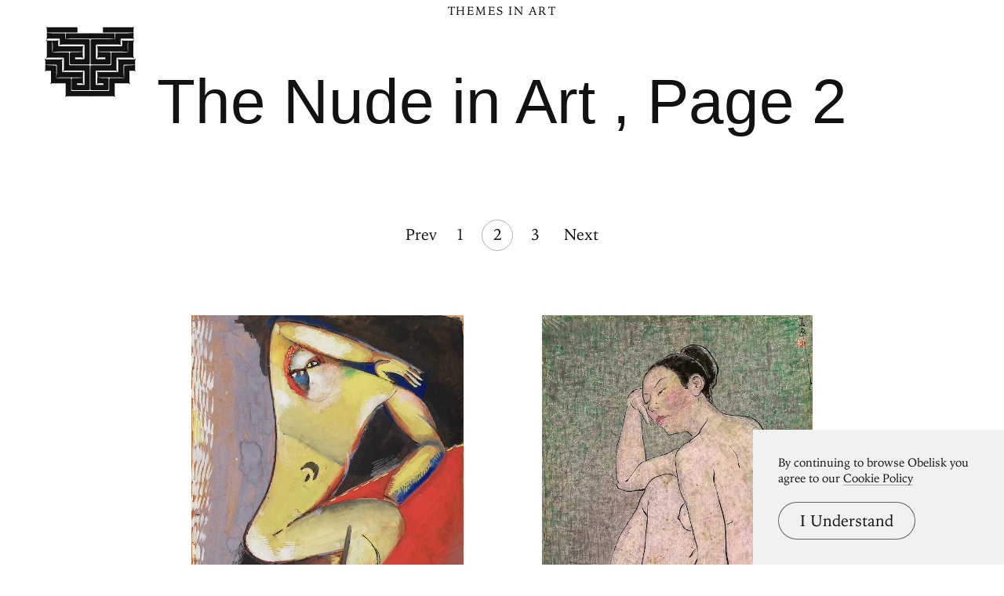

--- FILE ---
content_type: text/html; charset=UTF-8
request_url: https://www.arthistoryproject.com/subjects/nude/page2
body_size: 13374
content:
<!DOCTYPE html><html lang="en"><head>
	<link rel="canonical" href="https://www.arthistoryproject.com/subjects/nude/page2" /><script async src="https://www.googletagmanager.com/gtag/js?id=G-8NFEY5JVFM"></script><script>
	  window.dataLayer = window.dataLayer || [];
	  function gtag(){dataLayer.push(arguments);}
	  gtag('js', new Date());

	  gtag('config', 'G-8NFEY5JVFM');
	</script><script>
	  (function(i,s,o,g,r,a,m){i['GoogleAnalyticsObject']=r;i[r]=i[r]||function(){
	  (i[r].q=i[r].q||[]).push(arguments)},i[r].l=1*new Date();a=s.createElement(o),
	  m=s.getElementsByTagName(o)[0];a.async=1;a.src=g;m.parentNode.insertBefore(a,m)
	  })(window,document,'script','https://www.google-analytics.com/analytics.js','ga');
	  ga('create', 'UA-25630992-2', 'auto');
	  ga('send', 'pageview');
	</script><meta charset="utf-8"><link rel="apple-touch-icon" sizes="57x57" href="/apple-touch-icon-57x57.png"><link rel="apple-touch-icon" sizes="60x60" href="/apple-touch-icon-60x60.png"><link rel="apple-touch-icon" sizes="72x72" href="/apple-touch-icon-72x72.png"><link rel="apple-touch-icon" sizes="76x76" href="/apple-touch-icon-76x76.png"><link rel="apple-touch-icon" sizes="114x114" href="/apple-touch-icon-114x114.png"><link rel="apple-touch-icon" sizes="120x120" href="/apple-touch-icon-120x120.png"><link rel="apple-touch-icon" sizes="144x144" href="/apple-touch-icon-144x144.png"><link rel="apple-touch-icon" sizes="152x152" href="/apple-touch-icon-152x152.png"><link rel="apple-touch-icon" sizes="180x180" href="/apple-touch-icon-180x180.png"><link rel="icon" type="image/png" href="/favicon-32x32.png" sizes="32x32"><link rel="icon" type="image/png" href="/favicon-194x194.png" sizes="194x194"><link rel="icon" type="image/png" href="/favicon-96x96.png" sizes="96x96"><link rel="icon" type="image/png" href="/android-chrome-192x192.png" sizes="192x192"><link rel="icon" type="image/png" href="/favicon-16x16.png" sizes="16x16"><link rel="manifest" href="/manifest.json"><link rel="mask-icon" href="/safari-pinned-tab.svg"><meta name="msapplication-TileColor" content="#2b5797"><meta name="msapplication-TileImage" content="/mstile-144x144.png"><meta name="theme-color" content="#1a1369"><meta http-equiv="X-UA-Compatible" content="IE=edge,chrome=1"><meta name="viewport" content="width=device-width,initial-scale=1"><meta name="p:domain_verify" content="283f27f5335f9248b06670369c0f8036"/><meta name="generator" content="ProcessWire"><meta property='og:title' content='The Nude in Art - Page 2' /><meta property='og:url' content='https://arthistoryproject.com/subjects/nude/' /><meta property='og:site_name' content='Obelisk Art History' /><meta property='og:image' content='https://arthistoryproject.com/site/assets/files/8024/the-nude-in-art-obelisk-art-history.png' /><meta property='og:image:width' content='2000' /><meta property='og:image:height' content='1619' /><meta property='og:description' content='How do you capture the human ideal—the best of our courage, poise, grace and dignity? With the naked human body, of course. While nakedness is part and...' /><meta name='description' content='How do you capture the human ideal—the best of our courage, poise, grace and dignity? With the naked human body, of course. While nakedness is part and...' /><script type='application/ld+json'>{}</script><title>The Nude in Art, Page 2 — Themes in Art | Obelisk Art History</title><link rel='preload' as='image' href='/site/assets/files/8024/the-nude-in-art-obelisk-art-history.webp' imagesrcset='/site/assets/files/8024/the-nude-in-art-obelisk-art-history.600x0.webp 600w, /site/assets/files/8024/the-nude-in-art-obelisk-art-history.800x0.webp 800w, /site/assets/files/8024/the-nude-in-art-obelisk-art-history.1200x0.webp 1200w, /site/assets/files/8024/the-nude-in-art-obelisk-art-history.1600x0.webp 1600w, /site/assets/files/8024/the-nude-in-art-obelisk-art-history.webp 2000w '  imagesizes='100vw'><link rel='preload' href='/site/templates/styles/fonts/iowanoldstyleroman.woff2' as='font' type='font/woff2' crossorigin><link rel='preload' href='/site/templates/styles/fonts/iowanoldstyleitalic.woff2' as='font' type='font/woff2' crossorigin><link rel='stylesheet' type='text/css' href='/site/assets/aiom/css_a32b715b52768aa220c380ca6d28a772.css'><link rel='stylesheet preconnect' href='https://use.typekit.net/pit5tdj.css' crossorigin></head><body id='body_subjects' class='proCache template_subject fullBleed '><header id='masthead' class='mobilePad'><div class='adBox'><div class='adWrap'><button class='closeAd'>Close Ad</button><script async type='text/javascript' src='//cdn.carbonads.com/carbon.js?serve=CEAIP23N&placement=arthistoryprojectcom' id='_carbonads_js'></script></div></div><button class='openMenu'><svg xmlns='http://www.w3.org/2000/svg' viewBox='0 0 893 686' fill-rule='evenodd'><path d='M27.091 6.495C19.677 3.84 15 .05 15 .05s10.31 10.261 10.31 25.203l.046-.001v32.547h296.402V6.495H27.091zM451 65.043H216.779l-6.26-.043v.043h-.086v9.819c-.5 28.207-3.113 40.128-4.827 44.958L204 123s12.589-5.261 58.557-6.286H451V65.043zm-91.523 375.965h-185.73v-70.98-38.348c.947-13.756 8.911-23.515 8.911-23.515s-9.411 9.404-23.326 10.242H122.28 26.083c0-.01.001-.022.001-.032-15.091 0-26.085-9.034-26.085-9.034s10.293 10.324 10.293 25.359l.046-.001v35.33h102.308c5.772 0 9.632 3.719 9.632 9.603v55.775c-.691 45.646-5.418 60.822-6.225 63.093l-.208.41s12.593-5.256 58.566-6.28h201.34v-35.784c0-15.135 9.007-26.162 9.007-26.162s-10.293 10.324-25.283 10.324'/><path d='M432.702 122.375h-15.448-25.746-187.945V64.438h-6.436-45.055-51.515C41.36 64.436 25.916 58 25.916 58v6.438 6.265 31.993C24.97 116.419 17 126.155 17 126.155s9.417-9.382 23.339-10.218h102.18c5.302 0 8.981 3.131 9.552 8.185v36.511c-.946 13.723-8.916 23.46-8.916 23.46s9.417-9.382 23.339-10.218h37.069 178.394c5.302 0 8.981 3.131 9.552 8.185v123.888c0 5.302-3.132 8.982-8.183 9.552H300.11v-15.45h60.274c14.386.519 24.734 8.962 24.734 8.962s-10.298-10.3-10.298-25.299l-.046.003v-28.901-6.265-6.437s-15.444 6.436-74.64 6.438h-25.769-15.448a10.3 10.3 0 0 0-10.298 10.3v97.85a10.3 10.3 0 0 0 10.298 10.3h15.448 25.746 91.398 25.746 15.448A10.3 10.3 0 0 0 443 356.7V132.675a10.3 10.3 0 0 0-10.298-10.3'/><path d='M358.654 191.397H144.618c-5.313 0-8.998-3.122-9.571-8.162v-33.841c.949-13.685 8.934-23.394 8.934-23.394s-9.434 9.356-23.385 10.189H89.813v-.086H77.088s5.093 12.206 6.225 56.408c-1.029 40.214-5.335 53.935-6.104 56.081L77 249s12.624-5.229 58.714-6.247H374.97v-35.6c0-15.058 9.029-26.027 9.029-26.027s-10.319 10.271-25.347 10.271m74.036 183.052H417.22h-25.78-139.961c-5.309 0-8.993-3.134-9.565-8.192V259.761c0-5.693-4.617-10.309-10.312-10.309h-12.89-28.358H76.92V136.053H41.13c0-.01.001-.022.001-.032C26.014 136.021 15 127 15 127s10.312 10.309 10.312 25.322l.046-.001v97.132 38.292c-.947 13.735-8.928 23.48-8.928 23.48s9.429-9.39 23.37-10.227h140.988c5.309 0 8.993 3.134 9.565 8.192v65.26 39.589c-1.339 13.041-8.798 22.182-8.798 22.182s9.428-9.39 23.37-10.227h176.95c5.309 0 8.993 3.134 9.565 8.192v132.269h-73.474v-15.464h44.877c13.74.947 23.487 8.924 23.487 8.924s-10.312-10.309-10.312-25.323l-.046.003v-28.878-6.27-6.443s-15.464 6.442-74.74 6.443h-24.515c-5.695 0-10.312 4.616-10.312 10.309v30.927 10.309 15.464 25.773 15.464c0 5.693 4.617 10.309 10.312 10.309H391.44h30.936 10.312c5.695 0 10.312-4.616 10.312-10.309V384.758c0-5.693-4.617-10.309-10.312-10.309M450 624.156H270.273c-5.304 0-8.984-3.138-9.554-8.201v-65.336-15.482-25.803c0-5.7-4.612-10.321-10.301-10.321H116.504V386.772c0-5.7-4.612-10.321-10.301-10.321H92.039h-6.461C26.366 376.45 10.919 370 10.919 370v6.451 6.278 32.059C9.972 428.539 2 438.295 2 438.295s9.419-9.401 23.345-10.238h39.654v70.957 38.336c-.946 13.752-8.918 23.508-8.918 23.508s9.419-9.401 23.345-10.238h37.079 92.709v73.538 37.414.922c-.946 13.752-8.918 23.508-8.918 23.508s9.419-9.401 23.345-10.238H450v-51.605zM865.668 6.495C873.082 3.84 877.758.05 877.758.05s-10.31 10.261-10.31 25.203l-.046-.001v32.547H571.001V6.495h294.667z'/><path d='M442 65.043h234.222l6.26-.043v.043h.086v9.819c.5 28.207 3.113 40.128 4.828 44.958L689 123s-12.589-5.261-58.556-6.286H442V65.043zm91.284 375.965h185.73v-70.98-38.348c-.947-13.756-8.91-23.515-8.91-23.515s9.409 9.404 23.325 10.242h37.052 96.196c0-.01 0-.022-.001-.032 15.091 0 26.085-9.034 26.085-9.034s-10.293 10.324-10.293 25.359l-.046-.001v35.33H780.113c-5.772 0-9.632 3.719-9.632 9.603v55.775c.691 45.646 5.417 60.822 6.225 63.093l.208.41s-12.593-5.256-58.566-6.28h-201.34v-35.784c0-15.135-9.007-26.162-9.007-26.162s10.293 10.324 25.283 10.324'/><path d='M460.299 122.375h15.448 25.746 187.945V64.438h6.436 45.055 51.516C851.641 64.436 867.085 58 867.085 58v6.438 6.265 31.993c.946 13.723 8.916 23.46 8.916 23.46s-9.417-9.382-23.339-10.218h-102.18c-5.301 0-8.981 3.131-9.552 8.185v36.511c.946 13.723 8.916 23.46 8.916 23.46s-9.417-9.382-23.339-10.218h-37.069-178.394c-5.301 0-8.981 3.131-9.552 8.185v123.888c0 5.302 3.132 8.982 8.183 9.552h83.215v-15.45h-60.274c-14.386.519-24.734 8.962-24.734 8.962s10.298-10.3 10.298-25.299l.046.003v-28.901-6.265-6.437s15.444 6.436 74.64 6.438h25.769 15.448a10.3 10.3 0 0 1 10.298 10.3v97.85a10.3 10.3 0 0 1-10.298 10.3h-15.448-25.746-91.398-25.746-15.448A10.3 10.3 0 0 1 450 356.7V132.675a10.3 10.3 0 0 1 10.298-10.3'/><path d='M534.347 191.397h214.036c5.313 0 9-3.122 9.571-8.162v-33.841c-.949-13.685-8.933-23.394-8.933-23.394s9.433 9.356 23.384 10.189h30.783v-.086h12.725s-5.093 12.206-6.225 56.408c1.031 40.214 5.335 53.935 6.104 56.081L816 249s-12.624-5.229-58.713-6.247H518.03v-35.6c0-15.058-9.029-26.027-9.029-26.027s10.319 10.271 25.347 10.271'/><path d='M459.313 374.449h15.468 25.78 139.961c5.308 0 8.993-3.134 9.565-8.192V259.761c0-5.693 4.617-10.309 10.312-10.309h12.89 28.358H815.08V136.053h35.79c0-.01 0-.022-.001-.032C865.987 136.021 877 127 877 127s-10.312 10.309-10.312 25.322l-.046-.001v97.132 38.292c.947 13.735 8.928 23.48 8.928 23.48s-9.429-9.39-23.37-10.227H711.212c-5.308 0-8.993 3.134-9.565 8.192v65.26 39.589c1.339 13.041 8.798 22.182 8.798 22.182s-9.428-9.39-23.37-10.227h-176.95c-5.309 0-8.995 3.134-9.565 8.192v132.269h73.474v-15.464h-44.877c-13.74.947-23.487 8.924-23.487 8.924s10.312-10.309 10.312-25.323l.046.003v-28.878-6.27-6.443s15.464 6.442 74.738 6.443h24.516c5.695 0 10.312 4.616 10.312 10.309v30.927 10.309 15.464 25.773 15.464c0 5.693-4.617 10.309-10.312 10.309H500.561h-30.936-10.312c-5.695 0-10.312-4.616-10.312-10.309V384.758c0-5.693 4.617-10.309 10.312-10.309M443 624.156h179.728c5.302 0 8.984-3.138 9.554-8.201v-65.336-15.482-25.803c0-5.7 4.612-10.321 10.301-10.321h133.914V386.772c0-5.7 4.612-10.321 10.301-10.321h14.164 6.461c59.212-.001 74.66-6.451 74.66-6.451v6.451 6.278 32.059c.946 13.752 8.917 23.508 8.917 23.508s-9.418-9.401-23.344-10.238h-39.654v70.957 38.336c.946 13.752 8.917 23.508 8.917 23.508s-9.418-9.401-23.344-10.238h-37.079-92.71v73.538 37.414.922c.946 13.752 8.917 23.508 8.917 23.508s-9.418-9.401-23.344-10.238H443V624.16z'/></svg></button></header><div class='menuModal'><button class='menuModalClose closeButtonLarge'>Close Menu</button><div class='d2 paddingTop2 paddingBottom2'>Welcome to Obelisk, <br />a place to discover art.</div><div class='searchWrap'><div class='ajaxWrapper'><form class='ajaxSearchForm searchForm homeSearch' method='get' action='/search/'><input id='menuSearch' class='ajaxSearchKeywords searchKeywords' placeholder='Search' type='text' name='keywords' value='' /></form><div class='content-container'></div><div class='original-content'><div class='twoColumn'><a class='textListItem' href='/artists/'>Artists</a><a class='textListItem' href='/discover-artwork/'>Artwork</a><a class='textListItem' href='/timeline/'>Movements</a><a class='textListItem' href='/subjects/'>Themes</a><a class='textListItem' href='/mediums/'>Mediums</a><a class='textListItem' href='/essays/'>Essays</a><a class='textListItem' href='/quizzes/'>Quizzes</a></div><div class='twoColumn'><a class='textListItem' href='/'>Home</a><a class='textListItem' href='/about/'>About</a><a class='textListItem' href='http://store.arthistoryproject.com/'>Store</a><a class='textListItem' href='https://discord.gg/bR9ugmH'>Discord</a><a class='textListItem' href='https://www.patreon.com/arthistory'>Membership</a><br><button id='toggleMode' class='btn-toggle textListItem' aria-label='Change Mode'>Change Mode</button></div><div class='clear'></div></div></div></div></div><div class='closeModalOverlay'></div><div class='intro textCenter subject'><div class='text pb3'><a class='parentLink smallHeader underlineOnHover' href='/subjects/'>Themes in Art</a><h1 class='d1 pt3 pb1'>The Nude in Art , Page 2</em></h1></div></div><ul class='MarkupPagerNav' role='navigation' aria-label='Pagination links'><li aria-label='Previous page' class='MarkupPagerNavPrevious MarkupPagerNavFirst'><a href='/subjects/nude/'><span>Prev</span></a></li><li aria-label='Page 1' class='MarkupPagerNavFirstNum'><a href='/subjects/nude/'><span>1</span></a></li><li aria-label='Page 2, current page' class='MarkupPagerNavOn' aria-current='true'><a href='/subjects/nude/page2'><span>2</span></a></li><li aria-label='Page 3' class='MarkupPagerNavLastNum'><a href='/subjects/nude/page3'><span>3</span></a></li><li aria-label='Next page' class='MarkupPagerNavNext MarkupPagerNavLast'><a href='/subjects/nude/page3'><span>Next</span></a></li></ul><div class='feed'><a class='feedItem artwork tall ' href='/artists/marc-chagall/nude/'><picture><source srcset='/site/assets/files/25778/marc-chagall-nude-1913-trivium-art-history.600x0.webp 600w, /site/assets/files/25778/marc-chagall-nude-1913-trivium-art-history.800x0.webp 800w, /site/assets/files/25778/marc-chagall-nude-1913-trivium-art-history.1200x0.webp 1200w, /site/assets/files/25778/marc-chagall-nude-1913-trivium-art-history.1600x0.webp 1600w, /site/assets/files/25778/marc-chagall-nude-1913-trivium-art-history.2000x0.webp 2000w, /site/assets/files/25778/marc-chagall-nude-1913-trivium-art-history.webp 2127w ' sizes='(max-width: 600px) 88vw, (max-width: 800px) 88vw, (max-width: 1600px) calc(50vw - 60px), (max-width: 2000px) calc(50vw - 60px), calc(50vw - 60px)'/><source srcset='/site/assets/files/25778/marc-chagall-nude-1913-trivium-art-history.600x0.jpg 600w, /site/assets/files/25778/marc-chagall-nude-1913-trivium-art-history.800x0.jpg 800w, /site/assets/files/25778/marc-chagall-nude-1913-trivium-art-history.1200x0.jpg 1200w, /site/assets/files/25778/marc-chagall-nude-1913-trivium-art-history.1600x0.jpg 1600w, /site/assets/files/25778/marc-chagall-nude-1913-trivium-art-history.2000x0.jpg 2000w, /site/assets/files/25778/marc-chagall-nude-1913-trivium-art-history.jpg 2127w ' sizes='(max-width: 600px) 88vw, (max-width: 800px) 88vw, (max-width: 1600px) calc(50vw - 60px), (max-width: 2000px) calc(50vw - 60px), calc(50vw - 60px)'/><img class='dynamicImage' src='/site/assets/files/25778/marc-chagall-nude-1913-trivium-art-history.webp' height='3000' width='2127' alt='Nude, Marc Chagall' loading='lazy' /></picture><h3 class='feedItemTitle'>Nude <span class='b2 feedItemCaption'>Marc Chagall, 1913</span></h3></a><a class='feedItem artwork tall ' href='/artists/pan-yuliang/nude/'><picture><source srcset='/site/assets/files/37845/pan-yuliang-nude-1952-obelisk-art-history.600x0.webp 600w, /site/assets/files/37845/pan-yuliang-nude-1952-obelisk-art-history.800x0.webp 800w, /site/assets/files/37845/pan-yuliang-nude-1952-obelisk-art-history.1200x0.webp 1200w, /site/assets/files/37845/pan-yuliang-nude-1952-obelisk-art-history.1600x0.webp 1600w, /site/assets/files/37845/pan-yuliang-nude-1952-obelisk-art-history.webp 1897w ' sizes='(max-width: 600px) 88vw, (max-width: 800px) 88vw, (max-width: 1600px) calc(50vw - 60px), (max-width: 2000px) calc(50vw - 60px), calc(50vw - 60px)'/><source srcset='/site/assets/files/37845/pan-yuliang-nude-1952-obelisk-art-history.600x0.jpg 600w, /site/assets/files/37845/pan-yuliang-nude-1952-obelisk-art-history.800x0.jpg 800w, /site/assets/files/37845/pan-yuliang-nude-1952-obelisk-art-history.1200x0.jpg 1200w, /site/assets/files/37845/pan-yuliang-nude-1952-obelisk-art-history.1600x0.jpg 1600w, /site/assets/files/37845/pan-yuliang-nude-1952-obelisk-art-history.jpg 1897w ' sizes='(max-width: 600px) 88vw, (max-width: 800px) 88vw, (max-width: 1600px) calc(50vw - 60px), (max-width: 2000px) calc(50vw - 60px), calc(50vw - 60px)'/><img class='dynamicImage' src='/site/assets/files/37845/pan-yuliang-nude-1952-obelisk-art-history.webp' height='2694' width='1897' alt='Nude, Pan Yuliang' loading='lazy' /></picture><h3 class='feedItemTitle'>Nude <span class='b2 feedItemCaption'>Pan Yuliang, 1952</span></h3></a><a class='feedItem artwork tall ' href='/artists/marcel-duchamp/nude-descending-a-staircase-no-2/'><picture><source srcset='/site/assets/files/34668/marcel_duchamp-nude_descending_a_staircase-_no._2-1912-obelisk-art-history-1.600x0.webp 600w, /site/assets/files/34668/marcel_duchamp-nude_descending_a_staircase-_no._2-1912-obelisk-art-history-1.800x0.webp 800w, /site/assets/files/34668/marcel_duchamp-nude_descending_a_staircase-_no._2-1912-obelisk-art-history-1.1200x0.webp 1200w, /site/assets/files/34668/marcel_duchamp-nude_descending_a_staircase-_no._2-1912-obelisk-art-history-1.1600x0.webp 1600w, /site/assets/files/34668/marcel_duchamp-nude_descending_a_staircase-_no._2-1912-obelisk-art-history-1.2000x0.webp 2000w, /site/assets/files/34668/marcel_duchamp-nude_descending_a_staircase-_no._2-1912-obelisk-art-history-1.webp 2062w ' sizes='(max-width: 600px) 88vw, (max-width: 800px) 88vw, (max-width: 1600px) calc(50vw - 60px), (max-width: 2000px) calc(50vw - 60px), calc(50vw - 60px)'/><source srcset='/site/assets/files/34668/marcel_duchamp-nude_descending_a_staircase-_no._2-1912-obelisk-art-history-1.600x0.jpg 600w, /site/assets/files/34668/marcel_duchamp-nude_descending_a_staircase-_no._2-1912-obelisk-art-history-1.800x0.jpg 800w, /site/assets/files/34668/marcel_duchamp-nude_descending_a_staircase-_no._2-1912-obelisk-art-history-1.1200x0.jpg 1200w, /site/assets/files/34668/marcel_duchamp-nude_descending_a_staircase-_no._2-1912-obelisk-art-history-1.1600x0.jpg 1600w, /site/assets/files/34668/marcel_duchamp-nude_descending_a_staircase-_no._2-1912-obelisk-art-history-1.2000x0.jpg 2000w, /site/assets/files/34668/marcel_duchamp-nude_descending_a_staircase-_no._2-1912-obelisk-art-history-1.jpg 2062w ' sizes='(max-width: 600px) 88vw, (max-width: 800px) 88vw, (max-width: 1600px) calc(50vw - 60px), (max-width: 2000px) calc(50vw - 60px), calc(50vw - 60px)'/><img class='dynamicImage' src='/site/assets/files/34668/marcel_duchamp-nude_descending_a_staircase-_no._2-1912-obelisk-art-history-1.webp' height='3400' width='2062' alt='Nude Descending a Staircase, No. 2, Marcel Duchamp' loading='lazy' /></picture><h3 class='feedItemTitle'>Nude Descending a Staircase, No. 2 <span class='b2 feedItemCaption'>Marcel Duchamp, 1912</span></h3></a><a class='feedItem artwork tall ' href='/artists/gwen-john/nude-girl/'><picture><source srcset='/site/assets/files/17605/gwendolen-mary-john-nude-girl-1910-trivium-art-history.600x0.webp 600w, /site/assets/files/17605/gwendolen-mary-john-nude-girl-1910-trivium-art-history.800x0.webp 800w, /site/assets/files/17605/gwendolen-mary-john-nude-girl-1910-trivium-art-history.1200x0.webp 1200w, /site/assets/files/17605/gwendolen-mary-john-nude-girl-1910-trivium-art-history.webp 1367w ' sizes='(max-width: 600px) 88vw, (max-width: 800px) 88vw, (max-width: 1600px) calc(50vw - 60px), (max-width: 2000px) calc(50vw - 60px), calc(50vw - 60px)'/><source srcset='/site/assets/files/17605/gwendolen-mary-john-nude-girl-1910-trivium-art-history.600x0.jpg 600w, /site/assets/files/17605/gwendolen-mary-john-nude-girl-1910-trivium-art-history.800x0.jpg 800w, /site/assets/files/17605/gwendolen-mary-john-nude-girl-1910-trivium-art-history.1200x0.jpg 1200w, /site/assets/files/17605/gwendolen-mary-john-nude-girl-1910-trivium-art-history.jpg 1367w ' sizes='(max-width: 600px) 88vw, (max-width: 800px) 88vw, (max-width: 1600px) calc(50vw - 60px), (max-width: 2000px) calc(50vw - 60px), calc(50vw - 60px)'/><img class='dynamicImage' src='/site/assets/files/17605/gwendolen-mary-john-nude-girl-1910-trivium-art-history.webp' height='2350' width='1367' alt='Nude Girl, Gwendolen Mary John' loading='lazy' /></picture><h3 class='feedItemTitle'>Nude Girl <span class='b2 feedItemCaption'>Gwendolen Mary John, 1909 – 1910</span></h3></a><a class='feedItem artwork tall ' href='/artists/pierre-bonnard/nude-in-an-interior/'><picture><source srcset='/site/assets/files/28966/pierre_bonnard-nude_in_an_interior-1935-trivium-art-history-1.600x0.webp 600w, /site/assets/files/28966/pierre_bonnard-nude_in_an_interior-1935-trivium-art-history-1.800x0.webp 800w, /site/assets/files/28966/pierre_bonnard-nude_in_an_interior-1935-trivium-art-history-1.1200x0.webp 1200w, /site/assets/files/28966/pierre_bonnard-nude_in_an_interior-1935-trivium-art-history-1.1600x0.webp 1600w, /site/assets/files/28966/pierre_bonnard-nude_in_an_interior-1935-trivium-art-history-1.webp 1748w ' sizes='(max-width: 600px) 88vw, (max-width: 800px) 88vw, (max-width: 1600px) calc(50vw - 60px), (max-width: 2000px) calc(50vw - 60px), calc(50vw - 60px)'/><source srcset='/site/assets/files/28966/pierre_bonnard-nude_in_an_interior-1935-trivium-art-history-1.600x0.jpg 600w, /site/assets/files/28966/pierre_bonnard-nude_in_an_interior-1935-trivium-art-history-1.800x0.jpg 800w, /site/assets/files/28966/pierre_bonnard-nude_in_an_interior-1935-trivium-art-history-1.1200x0.jpg 1200w, /site/assets/files/28966/pierre_bonnard-nude_in_an_interior-1935-trivium-art-history-1.1600x0.jpg 1600w, /site/assets/files/28966/pierre_bonnard-nude_in_an_interior-1935-trivium-art-history-1.jpg 1748w ' sizes='(max-width: 600px) 88vw, (max-width: 800px) 88vw, (max-width: 1600px) calc(50vw - 60px), (max-width: 2000px) calc(50vw - 60px), calc(50vw - 60px)'/><img class='dynamicImage' src='/site/assets/files/28966/pierre_bonnard-nude_in_an_interior-1935-trivium-art-history-1.webp' height='3400' width='1748' alt='Nude in an Interior, Pierre Bonnard' loading='lazy' /></picture><h3 class='feedItemTitle'>Nude in an Interior <span class='b2 feedItemCaption'>Pierre Bonnard, 1935</span></h3></a><a class='feedItem artwork ' href='/artists/sonia-delaunay/nude-in-yellow/'><picture><source srcset='/site/assets/files/37892/sonia-delaunay-nude-in-yellow-1908-obelisk-art-history.600x0.webp 600w, /site/assets/files/37892/sonia-delaunay-nude-in-yellow-1908-obelisk-art-history.800x0.webp 800w, /site/assets/files/37892/sonia-delaunay-nude-in-yellow-1908-obelisk-art-history.1200x0.webp 1200w, /site/assets/files/37892/sonia-delaunay-nude-in-yellow-1908-obelisk-art-history.1600x0.webp 1600w, /site/assets/files/37892/sonia-delaunay-nude-in-yellow-1908-obelisk-art-history.2000x0.webp 2000w, /site/assets/files/37892/sonia-delaunay-nude-in-yellow-1908-obelisk-art-history.webp 3526w ' sizes='(max-width: 600px) 88vw, (max-width: 800px) 88vw, (max-width: 1600px) calc(50vw - 60px), (max-width: 2000px) calc(50vw - 60px), calc(50vw - 60px)'/><source srcset='/site/assets/files/37892/sonia-delaunay-nude-in-yellow-1908-obelisk-art-history.600x0.jpg 600w, /site/assets/files/37892/sonia-delaunay-nude-in-yellow-1908-obelisk-art-history.800x0.jpg 800w, /site/assets/files/37892/sonia-delaunay-nude-in-yellow-1908-obelisk-art-history.1200x0.jpg 1200w, /site/assets/files/37892/sonia-delaunay-nude-in-yellow-1908-obelisk-art-history.1600x0.jpg 1600w, /site/assets/files/37892/sonia-delaunay-nude-in-yellow-1908-obelisk-art-history.2000x0.jpg 2000w, /site/assets/files/37892/sonia-delaunay-nude-in-yellow-1908-obelisk-art-history.jpg 3526w ' sizes='(max-width: 600px) 88vw, (max-width: 800px) 88vw, (max-width: 1600px) calc(50vw - 60px), (max-width: 2000px) calc(50vw - 60px), calc(50vw - 60px)'/><img class='dynamicImage' src='/site/assets/files/37892/sonia-delaunay-nude-in-yellow-1908-obelisk-art-history.webp' height='2313' width='3526' alt='Nude in yellow, Sonia Delaunay' loading='lazy' /></picture><h3 class='feedItemTitle'>Nude in yellow <span class='b2 feedItemCaption'>Sonia Delaunay, 1908</span></h3></a><a class='feedItem artwork ' href='/artists/fernand-henri-leger/nude-model-in-the-studio/'><picture><source srcset='/site/assets/files/23850/fernand-henri-leger-nude-model-in-the-studio-1913-trivium-art-history.600x0.webp 600w, /site/assets/files/23850/fernand-henri-leger-nude-model-in-the-studio-1913-trivium-art-history.800x0.webp 800w, /site/assets/files/23850/fernand-henri-leger-nude-model-in-the-studio-1913-trivium-art-history.1200x0.webp 1200w, /site/assets/files/23850/fernand-henri-leger-nude-model-in-the-studio-1913-trivium-art-history.1600x0.webp 1600w, /site/assets/files/23850/fernand-henri-leger-nude-model-in-the-studio-1913-trivium-art-history.2000x0.webp 2000w, /site/assets/files/23850/fernand-henri-leger-nude-model-in-the-studio-1913-trivium-art-history.webp 2229w ' sizes='(max-width: 600px) 88vw, (max-width: 800px) 88vw, (max-width: 1600px) calc(50vw - 60px), (max-width: 2000px) calc(50vw - 60px), calc(50vw - 60px)'/><source srcset='/site/assets/files/23850/fernand-henri-leger-nude-model-in-the-studio-1913-trivium-art-history.600x0.jpg 600w, /site/assets/files/23850/fernand-henri-leger-nude-model-in-the-studio-1913-trivium-art-history.800x0.jpg 800w, /site/assets/files/23850/fernand-henri-leger-nude-model-in-the-studio-1913-trivium-art-history.1200x0.jpg 1200w, /site/assets/files/23850/fernand-henri-leger-nude-model-in-the-studio-1913-trivium-art-history.1600x0.jpg 1600w, /site/assets/files/23850/fernand-henri-leger-nude-model-in-the-studio-1913-trivium-art-history.2000x0.jpg 2000w, /site/assets/files/23850/fernand-henri-leger-nude-model-in-the-studio-1913-trivium-art-history.jpg 2229w ' sizes='(max-width: 600px) 88vw, (max-width: 800px) 88vw, (max-width: 1600px) calc(50vw - 60px), (max-width: 2000px) calc(50vw - 60px), calc(50vw - 60px)'/><img class='dynamicImage' src='/site/assets/files/23850/fernand-henri-leger-nude-model-in-the-studio-1913-trivium-art-history.webp' height='3000' width='2229' alt='Nude Model in the Studio, Fernand Henri Léger' loading='lazy' /></picture><h3 class='feedItemTitle'>Nude Model in the Studio <span class='b2 feedItemCaption'>Fernand Henri Léger, 1912 – 1913</span></h3></a><a class='feedItem artwork ' href='/artists/james-van-der-zee/nude-harlem/'><picture><source srcset='/site/assets/files/32120/james_van_der_zee-nude-_harlem-1923-trivium-art-history-1.600x0.webp 600w, /site/assets/files/32120/james_van_der_zee-nude-_harlem-1923-trivium-art-history-1.800x0.webp 800w, /site/assets/files/32120/james_van_der_zee-nude-_harlem-1923-trivium-art-history-1.1200x0.webp 1200w, /site/assets/files/32120/james_van_der_zee-nude-_harlem-1923-trivium-art-history-1.1600x0.webp 1600w, /site/assets/files/32120/james_van_der_zee-nude-_harlem-1923-trivium-art-history-1.2000x0.webp 2000w, /site/assets/files/32120/james_van_der_zee-nude-_harlem-1923-trivium-art-history-1.webp 2306w ' sizes='(max-width: 600px) 88vw, (max-width: 800px) 88vw, (max-width: 1600px) calc(50vw - 60px), (max-width: 2000px) calc(50vw - 60px), calc(50vw - 60px)'/><source srcset='/site/assets/files/32120/james_van_der_zee-nude-_harlem-1923-trivium-art-history-1.600x0.jpg 600w, /site/assets/files/32120/james_van_der_zee-nude-_harlem-1923-trivium-art-history-1.800x0.jpg 800w, /site/assets/files/32120/james_van_der_zee-nude-_harlem-1923-trivium-art-history-1.1200x0.jpg 1200w, /site/assets/files/32120/james_van_der_zee-nude-_harlem-1923-trivium-art-history-1.1600x0.jpg 1600w, /site/assets/files/32120/james_van_der_zee-nude-_harlem-1923-trivium-art-history-1.2000x0.jpg 2000w, /site/assets/files/32120/james_van_der_zee-nude-_harlem-1923-trivium-art-history-1.jpg 2306w ' sizes='(max-width: 600px) 88vw, (max-width: 800px) 88vw, (max-width: 1600px) calc(50vw - 60px), (max-width: 2000px) calc(50vw - 60px), calc(50vw - 60px)'/><img class='dynamicImage' src='/site/assets/files/32120/james_van_der_zee-nude-_harlem-1923-trivium-art-history-1.webp' height='3000' width='2306' alt='Nude, Harlem, James Van Der Zee' loading='lazy' /></picture><h3 class='feedItemTitle'>Nude, Harlem <span class='b2 feedItemCaption'>James Van Der Zee, 1923</span></h3></a><a class='feedItem artwork ' href='/artists/pan-yuliang/nudes-and-masks/'><picture><source srcset='/site/assets/files/37829/pan-yuliang-nudes-and-masks-1956-obelisk-art-history.600x0.webp 600w, /site/assets/files/37829/pan-yuliang-nudes-and-masks-1956-obelisk-art-history.800x0.webp 800w, /site/assets/files/37829/pan-yuliang-nudes-and-masks-1956-obelisk-art-history.1200x0.webp 1200w, /site/assets/files/37829/pan-yuliang-nudes-and-masks-1956-obelisk-art-history.1600x0.webp 1600w, /site/assets/files/37829/pan-yuliang-nudes-and-masks-1956-obelisk-art-history.2000x0.webp 2000w, /site/assets/files/37829/pan-yuliang-nudes-and-masks-1956-obelisk-art-history.webp 3200w ' sizes='(max-width: 600px) 88vw, (max-width: 800px) 88vw, (max-width: 1600px) calc(50vw - 60px), (max-width: 2000px) calc(50vw - 60px), calc(50vw - 60px)'/><source srcset='/site/assets/files/37829/pan-yuliang-nudes-and-masks-1956-obelisk-art-history.600x0.jpg 600w, /site/assets/files/37829/pan-yuliang-nudes-and-masks-1956-obelisk-art-history.800x0.jpg 800w, /site/assets/files/37829/pan-yuliang-nudes-and-masks-1956-obelisk-art-history.1200x0.jpg 1200w, /site/assets/files/37829/pan-yuliang-nudes-and-masks-1956-obelisk-art-history.1600x0.jpg 1600w, /site/assets/files/37829/pan-yuliang-nudes-and-masks-1956-obelisk-art-history.2000x0.jpg 2000w, /site/assets/files/37829/pan-yuliang-nudes-and-masks-1956-obelisk-art-history.jpg 3200w ' sizes='(max-width: 600px) 88vw, (max-width: 800px) 88vw, (max-width: 1600px) calc(50vw - 60px), (max-width: 2000px) calc(50vw - 60px), calc(50vw - 60px)'/><img class='dynamicImage' src='/site/assets/files/37829/pan-yuliang-nudes-and-masks-1956-obelisk-art-history.webp' height='2462' width='3200' alt='Nudes and Masks, Pan Yuliang' loading='lazy' /></picture><h3 class='feedItemTitle'>Nudes and Masks <span class='b2 feedItemCaption'>Pan Yuliang, 1956</span></h3></a><a class='feedItem artwork tall ' href='/artists/william-adolphe-bouguereau/nymphs-and-satyr/'><picture><source srcset='/site/assets/files/34297/william-adolphe_bouguereau-nymphs_and_satyr-1873-obelisk-art-history-1.600x0.webp 600w, /site/assets/files/34297/william-adolphe_bouguereau-nymphs_and_satyr-1873-obelisk-art-history-1.800x0.webp 800w, /site/assets/files/34297/william-adolphe_bouguereau-nymphs_and_satyr-1873-obelisk-art-history-1.1200x0.webp 1200w, /site/assets/files/34297/william-adolphe_bouguereau-nymphs_and_satyr-1873-obelisk-art-history-1.1600x0.webp 1600w, /site/assets/files/34297/william-adolphe_bouguereau-nymphs_and_satyr-1873-obelisk-art-history-1.2000x0.webp 2000w, /site/assets/files/34297/william-adolphe_bouguereau-nymphs_and_satyr-1873-obelisk-art-history-1.webp 2266w ' sizes='(max-width: 600px) 88vw, (max-width: 800px) 88vw, (max-width: 1600px) calc(50vw - 60px), (max-width: 2000px) calc(50vw - 60px), calc(50vw - 60px)'/><source srcset='/site/assets/files/34297/william-adolphe_bouguereau-nymphs_and_satyr-1873-obelisk-art-history-1.600x0.jpeg 600w, /site/assets/files/34297/william-adolphe_bouguereau-nymphs_and_satyr-1873-obelisk-art-history-1.800x0.jpeg 800w, /site/assets/files/34297/william-adolphe_bouguereau-nymphs_and_satyr-1873-obelisk-art-history-1.1200x0.jpeg 1200w, /site/assets/files/34297/william-adolphe_bouguereau-nymphs_and_satyr-1873-obelisk-art-history-1.1600x0.jpeg 1600w, /site/assets/files/34297/william-adolphe_bouguereau-nymphs_and_satyr-1873-obelisk-art-history-1.2000x0.jpeg 2000w, /site/assets/files/34297/william-adolphe_bouguereau-nymphs_and_satyr-1873-obelisk-art-history-1.jpeg 2266w ' sizes='(max-width: 600px) 88vw, (max-width: 800px) 88vw, (max-width: 1600px) calc(50vw - 60px), (max-width: 2000px) calc(50vw - 60px), calc(50vw - 60px)'/><img class='dynamicImage' src='/site/assets/files/34297/william-adolphe_bouguereau-nymphs_and_satyr-1873-obelisk-art-history-1.webp' height='3285' width='2266' alt='Nymphs and Satyr, William-Adolphe Bouguereau' loading='lazy' /></picture><h3 class='feedItemTitle'>Nymphs and Satyr <span class='b2 feedItemCaption'>William-Adolphe Bouguereau, 1873</span></h3></a><a class='feedItem artwork ' href='/artists/man-ray/observatory-time-the-lovers-photograph/'><picture><source srcset='/site/assets/files/8584/man-ray-observatory-time-the-lovers-photograph-1936-obelisk-art-history.600x0.webp 600w, /site/assets/files/8584/man-ray-observatory-time-the-lovers-photograph-1936-obelisk-art-history.800x0.webp 800w, /site/assets/files/8584/man-ray-observatory-time-the-lovers-photograph-1936-obelisk-art-history.1200x0.webp 1200w, /site/assets/files/8584/man-ray-observatory-time-the-lovers-photograph-1936-obelisk-art-history.1600x0.webp 1600w, /site/assets/files/8584/man-ray-observatory-time-the-lovers-photograph-1936-obelisk-art-history.2000x0.webp 2000w, /site/assets/files/8584/man-ray-observatory-time-the-lovers-photograph-1936-obelisk-art-history.webp 3000w ' sizes='(max-width: 600px) 88vw, (max-width: 800px) 88vw, (max-width: 1600px) calc(50vw - 60px), (max-width: 2000px) calc(50vw - 60px), calc(50vw - 60px)'/><source srcset='/site/assets/files/8584/man-ray-observatory-time-the-lovers-photograph-1936-obelisk-art-history.600x0.jpg 600w, /site/assets/files/8584/man-ray-observatory-time-the-lovers-photograph-1936-obelisk-art-history.800x0.jpg 800w, /site/assets/files/8584/man-ray-observatory-time-the-lovers-photograph-1936-obelisk-art-history.1200x0.jpg 1200w, /site/assets/files/8584/man-ray-observatory-time-the-lovers-photograph-1936-obelisk-art-history.1600x0.jpg 1600w, /site/assets/files/8584/man-ray-observatory-time-the-lovers-photograph-1936-obelisk-art-history.2000x0.jpg 2000w, /site/assets/files/8584/man-ray-observatory-time-the-lovers-photograph-1936-obelisk-art-history.jpg 3000w ' sizes='(max-width: 600px) 88vw, (max-width: 800px) 88vw, (max-width: 1600px) calc(50vw - 60px), (max-width: 2000px) calc(50vw - 60px), calc(50vw - 60px)'/><img class='dynamicImage' src='/site/assets/files/8584/man-ray-observatory-time-the-lovers-photograph-1936-obelisk-art-history.webp' height='2195' width='3000' alt='Observatory Time, The Lovers (Photograph), Man Ray' loading='lazy' /></picture><h3 class='feedItemTitle'>Observatory Time, The Lovers (Photograph) <span class='b2 feedItemCaption'>Man Ray, 1936</span></h3></a><a class='feedItem artwork ' href='/artists/jean-auguste-dominique-ingres/odalisque-with-slave/'><picture><source srcset='/site/assets/files/32813/jean-auguste-dominique_ingres-odalisque_with_slave-1839-trivium-art-history-1.600x0.webp 600w, /site/assets/files/32813/jean-auguste-dominique_ingres-odalisque_with_slave-1839-trivium-art-history-1.800x0.webp 800w, /site/assets/files/32813/jean-auguste-dominique_ingres-odalisque_with_slave-1839-trivium-art-history-1.1200x0.webp 1200w, /site/assets/files/32813/jean-auguste-dominique_ingres-odalisque_with_slave-1839-trivium-art-history-1.1600x0.webp 1600w, /site/assets/files/32813/jean-auguste-dominique_ingres-odalisque_with_slave-1839-trivium-art-history-1.2000x0.webp 2000w, /site/assets/files/32813/jean-auguste-dominique_ingres-odalisque_with_slave-1839-trivium-art-history-1.webp 2400w ' sizes='(max-width: 600px) 88vw, (max-width: 800px) 88vw, (max-width: 1600px) calc(50vw - 60px), (max-width: 2000px) calc(50vw - 60px), calc(50vw - 60px)'/><source srcset='/site/assets/files/32813/jean-auguste-dominique_ingres-odalisque_with_slave-1839-trivium-art-history-1.600x0.jpg 600w, /site/assets/files/32813/jean-auguste-dominique_ingres-odalisque_with_slave-1839-trivium-art-history-1.800x0.jpg 800w, /site/assets/files/32813/jean-auguste-dominique_ingres-odalisque_with_slave-1839-trivium-art-history-1.1200x0.jpg 1200w, /site/assets/files/32813/jean-auguste-dominique_ingres-odalisque_with_slave-1839-trivium-art-history-1.1600x0.jpg 1600w, /site/assets/files/32813/jean-auguste-dominique_ingres-odalisque_with_slave-1839-trivium-art-history-1.2000x0.jpg 2000w, /site/assets/files/32813/jean-auguste-dominique_ingres-odalisque_with_slave-1839-trivium-art-history-1.jpg 2400w ' sizes='(max-width: 600px) 88vw, (max-width: 800px) 88vw, (max-width: 1600px) calc(50vw - 60px), (max-width: 2000px) calc(50vw - 60px), calc(50vw - 60px)'/><img class='dynamicImage' src='/site/assets/files/32813/jean-auguste-dominique_ingres-odalisque_with_slave-1839-trivium-art-history-1.webp' height='1734' width='2400' alt='Odalisque with Slave, Jean-Auguste-Dominique Ingres' loading='lazy' /></picture><h3 class='feedItemTitle'>Odalisque with Slave <span class='b2 feedItemCaption'>Jean-Auguste-Dominique Ingres, 1839</span></h3></a><a class='feedItem artwork ' href='/artists/edouard-manet/olympia/'><picture><source srcset='/site/assets/files/6114/douard_manet-olympia-1863-trivium-art-history.600x0.webp 600w, /site/assets/files/6114/douard_manet-olympia-1863-trivium-art-history.800x0.webp 800w, /site/assets/files/6114/douard_manet-olympia-1863-trivium-art-history.1200x0.webp 1200w, /site/assets/files/6114/douard_manet-olympia-1863-trivium-art-history.1600x0.webp 1600w, /site/assets/files/6114/douard_manet-olympia-1863-trivium-art-history.2000x0.webp 2000w, /site/assets/files/6114/douard_manet-olympia-1863-trivium-art-history.webp 2947w ' sizes='(max-width: 600px) 88vw, (max-width: 800px) 88vw, (max-width: 1600px) calc(50vw - 60px), (max-width: 2000px) calc(50vw - 60px), calc(50vw - 60px)'/><source srcset='/site/assets/files/6114/douard_manet-olympia-1863-trivium-art-history.600x0.jpg 600w, /site/assets/files/6114/douard_manet-olympia-1863-trivium-art-history.800x0.jpg 800w, /site/assets/files/6114/douard_manet-olympia-1863-trivium-art-history.1200x0.jpg 1200w, /site/assets/files/6114/douard_manet-olympia-1863-trivium-art-history.1600x0.jpg 1600w, /site/assets/files/6114/douard_manet-olympia-1863-trivium-art-history.2000x0.jpg 2000w, /site/assets/files/6114/douard_manet-olympia-1863-trivium-art-history.jpg 2947w ' sizes='(max-width: 600px) 88vw, (max-width: 800px) 88vw, (max-width: 1600px) calc(50vw - 60px), (max-width: 2000px) calc(50vw - 60px), calc(50vw - 60px)'/><img class='dynamicImage' src='/site/assets/files/6114/douard_manet-olympia-1863-trivium-art-history.webp' height='2000' width='2947' alt='Olympia, Édouard Manet' loading='lazy' /></picture><h3 class='feedItemTitle'>Olympia <span class='b2 feedItemCaption'>Édouard Manet, 1863</span></h3></a><a class='feedItem artwork ' href='/artists/giorgione/pastoral-concert/'><picture><source srcset='/site/assets/files/16874/giorgione-pastoral-concert-1509-trivium-art-history.600x0.webp 600w, /site/assets/files/16874/giorgione-pastoral-concert-1509-trivium-art-history.800x0.webp 800w, /site/assets/files/16874/giorgione-pastoral-concert-1509-trivium-art-history.1200x0.webp 1200w, /site/assets/files/16874/giorgione-pastoral-concert-1509-trivium-art-history.1600x0.webp 1600w, /site/assets/files/16874/giorgione-pastoral-concert-1509-trivium-art-history.2000x0.webp 2000w, /site/assets/files/16874/giorgione-pastoral-concert-1509-trivium-art-history.webp 2814w ' sizes='(max-width: 600px) 88vw, (max-width: 800px) 88vw, (max-width: 1600px) calc(50vw - 60px), (max-width: 2000px) calc(50vw - 60px), calc(50vw - 60px)'/><source srcset='/site/assets/files/16874/giorgione-pastoral-concert-1509-trivium-art-history.600x0.jpg 600w, /site/assets/files/16874/giorgione-pastoral-concert-1509-trivium-art-history.800x0.jpg 800w, /site/assets/files/16874/giorgione-pastoral-concert-1509-trivium-art-history.1200x0.jpg 1200w, /site/assets/files/16874/giorgione-pastoral-concert-1509-trivium-art-history.1600x0.jpg 1600w, /site/assets/files/16874/giorgione-pastoral-concert-1509-trivium-art-history.2000x0.jpg 2000w, /site/assets/files/16874/giorgione-pastoral-concert-1509-trivium-art-history.jpg 2814w ' sizes='(max-width: 600px) 88vw, (max-width: 800px) 88vw, (max-width: 1600px) calc(50vw - 60px), (max-width: 2000px) calc(50vw - 60px), calc(50vw - 60px)'/><img class='dynamicImage' src='/site/assets/files/16874/giorgione-pastoral-concert-1509-trivium-art-history.webp' height='2266' width='2814' alt='Pastoral Concert, Giorgione' loading='lazy' /></picture><h3 class='feedItemTitle'>Pastoral Concert <span class='b2 feedItemCaption'>Giorgione, Titian, 1509</span></h3></a><a class='feedItem artwork ' href='/artists/maurice-denis/polyphemus/'><picture><source srcset='/site/assets/files/23037/maurice_denis-polyphemus-1907-trivium-art-history-1.600x0.webp 600w, /site/assets/files/23037/maurice_denis-polyphemus-1907-trivium-art-history-1.800x0.webp 800w, /site/assets/files/23037/maurice_denis-polyphemus-1907-trivium-art-history-1.1200x0.webp 1200w, /site/assets/files/23037/maurice_denis-polyphemus-1907-trivium-art-history-1.1600x0.webp 1600w, /site/assets/files/23037/maurice_denis-polyphemus-1907-trivium-art-history-1.2000x0.webp 2000w, /site/assets/files/23037/maurice_denis-polyphemus-1907-trivium-art-history-1.webp 3068w ' sizes='(max-width: 600px) 88vw, (max-width: 800px) 88vw, (max-width: 1600px) calc(50vw - 60px), (max-width: 2000px) calc(50vw - 60px), calc(50vw - 60px)'/><source srcset='/site/assets/files/23037/maurice_denis-polyphemus-1907-trivium-art-history-1.600x0.jpg 600w, /site/assets/files/23037/maurice_denis-polyphemus-1907-trivium-art-history-1.800x0.jpg 800w, /site/assets/files/23037/maurice_denis-polyphemus-1907-trivium-art-history-1.1200x0.jpg 1200w, /site/assets/files/23037/maurice_denis-polyphemus-1907-trivium-art-history-1.1600x0.jpg 1600w, /site/assets/files/23037/maurice_denis-polyphemus-1907-trivium-art-history-1.2000x0.jpg 2000w, /site/assets/files/23037/maurice_denis-polyphemus-1907-trivium-art-history-1.jpg 3068w ' sizes='(max-width: 600px) 88vw, (max-width: 800px) 88vw, (max-width: 1600px) calc(50vw - 60px), (max-width: 2000px) calc(50vw - 60px), calc(50vw - 60px)'/><img class='dynamicImage' src='/site/assets/files/23037/maurice_denis-polyphemus-1907-trivium-art-history-1.webp' height='2152' width='3068' alt='Polyphemus, Maurice Denis' loading='lazy' /></picture><h3 class='feedItemTitle'>Polyphemus <span class='b2 feedItemCaption'>Maurice Denis, 1907</span></h3></a><a class='feedItem artwork tall ' href='/artists/felicien-rops/pornocrates-the-lady-with-the-pig/'><picture><source srcset='/site/assets/files/37479/felicien-rops-pornocrates-the-lady-with-the-pig-1878-obelisk-art-history.600x0.webp 600w, /site/assets/files/37479/felicien-rops-pornocrates-the-lady-with-the-pig-1878-obelisk-art-history.800x0.webp 800w, /site/assets/files/37479/felicien-rops-pornocrates-the-lady-with-the-pig-1878-obelisk-art-history.1200x0.webp 1200w, /site/assets/files/37479/felicien-rops-pornocrates-the-lady-with-the-pig-1878-obelisk-art-history.1600x0.webp 1600w, /site/assets/files/37479/felicien-rops-pornocrates-the-lady-with-the-pig-1878-obelisk-art-history.2000x0.webp 2000w, /site/assets/files/37479/felicien-rops-pornocrates-the-lady-with-the-pig-1878-obelisk-art-history.webp 3132w ' sizes='(max-width: 600px) 88vw, (max-width: 800px) 88vw, (max-width: 1600px) calc(50vw - 60px), (max-width: 2000px) calc(50vw - 60px), calc(50vw - 60px)'/><source srcset='/site/assets/files/37479/felicien-rops-pornocrates-the-lady-with-the-pig-1878-obelisk-art-history.600x0.jpg 600w, /site/assets/files/37479/felicien-rops-pornocrates-the-lady-with-the-pig-1878-obelisk-art-history.800x0.jpg 800w, /site/assets/files/37479/felicien-rops-pornocrates-the-lady-with-the-pig-1878-obelisk-art-history.1200x0.jpg 1200w, /site/assets/files/37479/felicien-rops-pornocrates-the-lady-with-the-pig-1878-obelisk-art-history.1600x0.jpg 1600w, /site/assets/files/37479/felicien-rops-pornocrates-the-lady-with-the-pig-1878-obelisk-art-history.2000x0.jpg 2000w, /site/assets/files/37479/felicien-rops-pornocrates-the-lady-with-the-pig-1878-obelisk-art-history.jpg 3132w ' sizes='(max-width: 600px) 88vw, (max-width: 800px) 88vw, (max-width: 1600px) calc(50vw - 60px), (max-width: 2000px) calc(50vw - 60px), calc(50vw - 60px)'/><img class='dynamicImage' src='/site/assets/files/37479/felicien-rops-pornocrates-the-lady-with-the-pig-1878-obelisk-art-history.webp' height='4848' width='3132' alt='Pornocrates, The Lady with the Pig, Félicien Rops' loading='lazy' /></picture><h3 class='feedItemTitle'>Pornocrates, The Lady with the Pig <span class='b2 feedItemCaption'>Félicien Rops, 1878</span></h3></a><a class='feedItem artwork ' href='/artists/agnolo-bronzino/portrait-of-cosimo-i-de-medici-as-orpheus/'><picture><source srcset='/site/assets/files/9618/agnolo_bronzino-portrait_of_cosimo_i_de_medici_as_orpheus-1539-obelisk-art-history.600x0.webp 600w, /site/assets/files/9618/agnolo_bronzino-portrait_of_cosimo_i_de_medici_as_orpheus-1539-obelisk-art-history.800x0.webp 800w, /site/assets/files/9618/agnolo_bronzino-portrait_of_cosimo_i_de_medici_as_orpheus-1539-obelisk-art-history.1200x0.webp 1200w, /site/assets/files/9618/agnolo_bronzino-portrait_of_cosimo_i_de_medici_as_orpheus-1539-obelisk-art-history.1600x0.webp 1600w, /site/assets/files/9618/agnolo_bronzino-portrait_of_cosimo_i_de_medici_as_orpheus-1539-obelisk-art-history.2000x0.webp 2000w, /site/assets/files/9618/agnolo_bronzino-portrait_of_cosimo_i_de_medici_as_orpheus-1539-obelisk-art-history.webp 2421w ' sizes='(max-width: 600px) 88vw, (max-width: 800px) 88vw, (max-width: 1600px) calc(50vw - 60px), (max-width: 2000px) calc(50vw - 60px), calc(50vw - 60px)'/><source srcset='/site/assets/files/9618/agnolo_bronzino-portrait_of_cosimo_i_de_medici_as_orpheus-1539-obelisk-art-history.600x0.jpg 600w, /site/assets/files/9618/agnolo_bronzino-portrait_of_cosimo_i_de_medici_as_orpheus-1539-obelisk-art-history.800x0.jpg 800w, /site/assets/files/9618/agnolo_bronzino-portrait_of_cosimo_i_de_medici_as_orpheus-1539-obelisk-art-history.1200x0.jpg 1200w, /site/assets/files/9618/agnolo_bronzino-portrait_of_cosimo_i_de_medici_as_orpheus-1539-obelisk-art-history.1600x0.jpg 1600w, /site/assets/files/9618/agnolo_bronzino-portrait_of_cosimo_i_de_medici_as_orpheus-1539-obelisk-art-history.2000x0.jpg 2000w, /site/assets/files/9618/agnolo_bronzino-portrait_of_cosimo_i_de_medici_as_orpheus-1539-obelisk-art-history.jpg 2421w ' sizes='(max-width: 600px) 88vw, (max-width: 800px) 88vw, (max-width: 1600px) calc(50vw - 60px), (max-width: 2000px) calc(50vw - 60px), calc(50vw - 60px)'/><img class='dynamicImage' src='/site/assets/files/9618/agnolo_bronzino-portrait_of_cosimo_i_de_medici_as_orpheus-1539-obelisk-art-history.webp' height='3000' width='2421' alt='Portrait of Cosimo I de Medici as Orpheus, Agnolo Bronzino' loading='lazy' /></picture><h3 class='feedItemTitle'>Portrait of Cosimo I de Medici as Orpheus <span class='b2 feedItemCaption'>Agnolo Bronzino, 1537 – 1539</span></h3></a><a class='feedItem artwork ' href='/artists/man-ray/prayer/'><picture><source srcset='/site/assets/files/8470/man_ray-prayer-1930-obelisk-art-history.600x0.webp 600w, /site/assets/files/8470/man_ray-prayer-1930-obelisk-art-history.800x0.webp 800w, /site/assets/files/8470/man_ray-prayer-1930-obelisk-art-history.1200x0.webp 1200w, /site/assets/files/8470/man_ray-prayer-1930-obelisk-art-history.webp 1422w ' sizes='(max-width: 600px) 88vw, (max-width: 800px) 88vw, (max-width: 1600px) calc(50vw - 60px), (max-width: 2000px) calc(50vw - 60px), calc(50vw - 60px)'/><source srcset='/site/assets/files/8470/man_ray-prayer-1930-obelisk-art-history.600x0.jpg 600w, /site/assets/files/8470/man_ray-prayer-1930-obelisk-art-history.800x0.jpg 800w, /site/assets/files/8470/man_ray-prayer-1930-obelisk-art-history.1200x0.jpg 1200w, /site/assets/files/8470/man_ray-prayer-1930-obelisk-art-history.jpg 1422w ' sizes='(max-width: 600px) 88vw, (max-width: 800px) 88vw, (max-width: 1600px) calc(50vw - 60px), (max-width: 2000px) calc(50vw - 60px), calc(50vw - 60px)'/><img class='dynamicImage' src='/site/assets/files/8470/man_ray-prayer-1930-obelisk-art-history.webp' height='1871' width='1422' alt='Prayer, Man Ray' loading='lazy' /></picture><h3 class='feedItemTitle'>Prayer <span class='b2 feedItemCaption'>Man Ray, 1930</span></h3></a><a class='feedItem artwork tall ' href='/artists/gluck/primavera/'><picture><source srcset='/site/assets/files/32144/gluck_hannah_gluckstein_-primavera-1920-trivium-art-history-1.600x0.webp 600w, /site/assets/files/32144/gluck_hannah_gluckstein_-primavera-1920-trivium-art-history-1.800x0.webp 800w, /site/assets/files/32144/gluck_hannah_gluckstein_-primavera-1920-trivium-art-history-1.webp 1153w ' sizes='(max-width: 600px) 88vw, (max-width: 800px) 88vw, (max-width: 1600px) calc(50vw - 60px), (max-width: 2000px) calc(50vw - 60px), calc(50vw - 60px)'/><source srcset='/site/assets/files/32144/gluck_hannah_gluckstein_-primavera-1920-trivium-art-history-1.600x0.jpg 600w, /site/assets/files/32144/gluck_hannah_gluckstein_-primavera-1920-trivium-art-history-1.800x0.jpg 800w, /site/assets/files/32144/gluck_hannah_gluckstein_-primavera-1920-trivium-art-history-1.jpg 1153w ' sizes='(max-width: 600px) 88vw, (max-width: 800px) 88vw, (max-width: 1600px) calc(50vw - 60px), (max-width: 2000px) calc(50vw - 60px), calc(50vw - 60px)'/><img class='dynamicImage' src='/site/assets/files/32144/gluck_hannah_gluckstein_-primavera-1920-trivium-art-history-1.webp' height='1999' width='1153' alt='Primavera, Gluck (Hannah Gluckstein)' loading='lazy' /></picture><h3 class='feedItemTitle'>Primavera <span class='b2 feedItemCaption'>Gluck (Hannah Gluckstein), 1920</span></h3></a><a class='feedItem artwork ' href='/artists/jacques-louis-david/psyche-abandoned/'><picture><source srcset='/site/assets/files/10899/jacques-louis_david-psyche_abandoned-1795-obelisk-art-history-1.600x0.webp 600w, /site/assets/files/10899/jacques-louis_david-psyche_abandoned-1795-obelisk-art-history-1.800x0.webp 800w, /site/assets/files/10899/jacques-louis_david-psyche_abandoned-1795-obelisk-art-history-1.1200x0.webp 1200w, /site/assets/files/10899/jacques-louis_david-psyche_abandoned-1795-obelisk-art-history-1.webp 1562w ' sizes='(max-width: 600px) 88vw, (max-width: 800px) 88vw, (max-width: 1600px) calc(50vw - 60px), (max-width: 2000px) calc(50vw - 60px), calc(50vw - 60px)'/><source srcset='/site/assets/files/10899/jacques-louis_david-psyche_abandoned-1795-obelisk-art-history-1.600x0.jpg 600w, /site/assets/files/10899/jacques-louis_david-psyche_abandoned-1795-obelisk-art-history-1.800x0.jpg 800w, /site/assets/files/10899/jacques-louis_david-psyche_abandoned-1795-obelisk-art-history-1.1200x0.jpg 1200w, /site/assets/files/10899/jacques-louis_david-psyche_abandoned-1795-obelisk-art-history-1.jpg 1562w ' sizes='(max-width: 600px) 88vw, (max-width: 800px) 88vw, (max-width: 1600px) calc(50vw - 60px), (max-width: 2000px) calc(50vw - 60px), calc(50vw - 60px)'/><img class='dynamicImage' src='/site/assets/files/10899/jacques-louis_david-psyche_abandoned-1795-obelisk-art-history-1.webp' height='2000' width='1562' alt='Psyche Abandoned, Jacques-Louis David' loading='lazy' /></picture><h3 class='feedItemTitle'>Psyche Abandoned <span class='b2 feedItemCaption'>Jacques-Louis David, 1795</span></h3></a><a class='feedItem artwork tall ' href='/artists/luis-ricardo-falero/reaching-for-the-stars/'><picture><source srcset='/site/assets/files/34287/luis_ricardo_falero-reaching_for_the_stars-1885-obelisk-art-history-1.600x0.webp 600w, /site/assets/files/34287/luis_ricardo_falero-reaching_for_the_stars-1885-obelisk-art-history-1.800x0.webp 800w, /site/assets/files/34287/luis_ricardo_falero-reaching_for_the_stars-1885-obelisk-art-history-1.1200x0.webp 1200w, /site/assets/files/34287/luis_ricardo_falero-reaching_for_the_stars-1885-obelisk-art-history-1.1600x0.webp 1600w, /site/assets/files/34287/luis_ricardo_falero-reaching_for_the_stars-1885-obelisk-art-history-1.2000x0.webp 2000w, /site/assets/files/34287/luis_ricardo_falero-reaching_for_the_stars-1885-obelisk-art-history-1.webp 2880w ' sizes='(max-width: 600px) 88vw, (max-width: 800px) 88vw, (max-width: 1600px) calc(50vw - 60px), (max-width: 2000px) calc(50vw - 60px), calc(50vw - 60px)'/><source srcset='/site/assets/files/34287/luis_ricardo_falero-reaching_for_the_stars-1885-obelisk-art-history-1.600x0.jpg 600w, /site/assets/files/34287/luis_ricardo_falero-reaching_for_the_stars-1885-obelisk-art-history-1.800x0.jpg 800w, /site/assets/files/34287/luis_ricardo_falero-reaching_for_the_stars-1885-obelisk-art-history-1.1200x0.jpg 1200w, /site/assets/files/34287/luis_ricardo_falero-reaching_for_the_stars-1885-obelisk-art-history-1.1600x0.jpg 1600w, /site/assets/files/34287/luis_ricardo_falero-reaching_for_the_stars-1885-obelisk-art-history-1.2000x0.jpg 2000w, /site/assets/files/34287/luis_ricardo_falero-reaching_for_the_stars-1885-obelisk-art-history-1.jpg 2880w ' sizes='(max-width: 600px) 88vw, (max-width: 800px) 88vw, (max-width: 1600px) calc(50vw - 60px), (max-width: 2000px) calc(50vw - 60px), calc(50vw - 60px)'/><img class='dynamicImage' src='/site/assets/files/34287/luis_ricardo_falero-reaching_for_the_stars-1885-obelisk-art-history-1.webp' height='5822' width='2880' alt='Reaching for the Stars, Luis Ricardo Falero' loading='lazy' /></picture><h3 class='feedItemTitle'>Reaching for the Stars <span class='b2 feedItemCaption'>Luis Ricardo Falero, 1885</span></h3></a><a class='feedItem artwork wide ' href='/artists/antonio-canova/reclining-naiad/'><picture><source srcset='/site/assets/files/21739/antonio_canova-reclining_naiad-1824-obelisk-art-history.600x0.webp 600w, /site/assets/files/21739/antonio_canova-reclining_naiad-1824-obelisk-art-history.800x0.webp 800w, /site/assets/files/21739/antonio_canova-reclining_naiad-1824-obelisk-art-history.1200x0.webp 1200w, /site/assets/files/21739/antonio_canova-reclining_naiad-1824-obelisk-art-history.1600x0.webp 1600w, /site/assets/files/21739/antonio_canova-reclining_naiad-1824-obelisk-art-history.webp 1914w ' sizes='100vw'/><source srcset='/site/assets/files/21739/antonio_canova-reclining_naiad-1824-obelisk-art-history.600x0.png 600w, /site/assets/files/21739/antonio_canova-reclining_naiad-1824-obelisk-art-history.800x0.png 800w, /site/assets/files/21739/antonio_canova-reclining_naiad-1824-obelisk-art-history.1200x0.png 1200w, /site/assets/files/21739/antonio_canova-reclining_naiad-1824-obelisk-art-history.1600x0.png 1600w, /site/assets/files/21739/antonio_canova-reclining_naiad-1824-obelisk-art-history.png 1914w ' sizes='100vw'/><img class='dynamicImage' src='/site/assets/files/21739/antonio_canova-reclining_naiad-1824-obelisk-art-history.webp' height='938' width='1914' alt='Reclining Naiad, Antonio Canova' loading='lazy' /></picture><h3 class='feedItemTitle'>Reclining Naiad <span class='b2 feedItemCaption'>Antonio Canova, 1819 – 1824</span></h3></a><a class='feedItem artwork ' href='/artists/suzanne-valadon/reclining-nude/'><picture><source srcset='/site/assets/files/19105/suzanne-valadon-reclining-nude-1928-trivium-art-history.600x0.webp 600w, /site/assets/files/19105/suzanne-valadon-reclining-nude-1928-trivium-art-history.800x0.webp 800w, /site/assets/files/19105/suzanne-valadon-reclining-nude-1928-trivium-art-history.1200x0.webp 1200w, /site/assets/files/19105/suzanne-valadon-reclining-nude-1928-trivium-art-history.1600x0.webp 1600w, /site/assets/files/19105/suzanne-valadon-reclining-nude-1928-trivium-art-history.2000x0.webp 2000w, /site/assets/files/19105/suzanne-valadon-reclining-nude-1928-trivium-art-history.webp 3000w ' sizes='(max-width: 600px) 88vw, (max-width: 800px) 88vw, (max-width: 1600px) calc(50vw - 60px), (max-width: 2000px) calc(50vw - 60px), calc(50vw - 60px)'/><source srcset='/site/assets/files/19105/suzanne-valadon-reclining-nude-1928-trivium-art-history.600x0.jpg 600w, /site/assets/files/19105/suzanne-valadon-reclining-nude-1928-trivium-art-history.800x0.jpg 800w, /site/assets/files/19105/suzanne-valadon-reclining-nude-1928-trivium-art-history.1200x0.jpg 1200w, /site/assets/files/19105/suzanne-valadon-reclining-nude-1928-trivium-art-history.1600x0.jpg 1600w, /site/assets/files/19105/suzanne-valadon-reclining-nude-1928-trivium-art-history.2000x0.jpg 2000w, /site/assets/files/19105/suzanne-valadon-reclining-nude-1928-trivium-art-history.jpg 3000w ' sizes='(max-width: 600px) 88vw, (max-width: 800px) 88vw, (max-width: 1600px) calc(50vw - 60px), (max-width: 2000px) calc(50vw - 60px), calc(50vw - 60px)'/><img class='dynamicImage' src='/site/assets/files/19105/suzanne-valadon-reclining-nude-1928-trivium-art-history.webp' height='2240' width='3000' alt='Reclining Nude, Suzanne Valadon' loading='lazy' /></picture><h3 class='feedItemTitle'>Reclining Nude <span class='b2 feedItemCaption'>Suzanne Valadon, 1928</span></h3></a><a class='feedItem artwork ' href='/artists/gerda-wegener/reclining-nude/'><picture><source srcset='/site/assets/files/36418/gerda_wegener-reclining_nude-1929-obelisk-art-history-1.600x0.webp 600w, /site/assets/files/36418/gerda_wegener-reclining_nude-1929-obelisk-art-history-1.800x0.webp 800w, /site/assets/files/36418/gerda_wegener-reclining_nude-1929-obelisk-art-history-1.1200x0.webp 1200w, /site/assets/files/36418/gerda_wegener-reclining_nude-1929-obelisk-art-history-1.1600x0.webp 1600w, /site/assets/files/36418/gerda_wegener-reclining_nude-1929-obelisk-art-history-1.webp 2000w ' sizes='(max-width: 600px) 88vw, (max-width: 800px) 88vw, (max-width: 1600px) calc(50vw - 60px), (max-width: 2000px) calc(50vw - 60px), calc(50vw - 60px)'/><source srcset='/site/assets/files/36418/gerda_wegener-reclining_nude-1929-obelisk-art-history-1.600x0.jpg 600w, /site/assets/files/36418/gerda_wegener-reclining_nude-1929-obelisk-art-history-1.800x0.jpg 800w, /site/assets/files/36418/gerda_wegener-reclining_nude-1929-obelisk-art-history-1.1200x0.jpg 1200w, /site/assets/files/36418/gerda_wegener-reclining_nude-1929-obelisk-art-history-1.1600x0.jpg 1600w, /site/assets/files/36418/gerda_wegener-reclining_nude-1929-obelisk-art-history-1.jpg 2000w ' sizes='(max-width: 600px) 88vw, (max-width: 800px) 88vw, (max-width: 1600px) calc(50vw - 60px), (max-width: 2000px) calc(50vw - 60px), calc(50vw - 60px)'/><img class='dynamicImage' src='/site/assets/files/36418/gerda_wegener-reclining_nude-1929-obelisk-art-history-1.webp' height='1513' width='2000' alt='Reclining nude, Gerda Wegener' loading='lazy' /></picture><h3 class='feedItemTitle'>Reclining nude <span class='b2 feedItemCaption'>Gerda Wegener, 1929</span></h3></a><a class='feedItem artwork ' href='/artists/dorothea-tanning/reclining-nude/'><picture><source srcset='/site/assets/files/28710/dorothea_tanning-reclining_nude-1970-trivium-art-history-1.600x0.webp 600w, /site/assets/files/28710/dorothea_tanning-reclining_nude-1970-trivium-art-history-1.800x0.webp 800w, /site/assets/files/28710/dorothea_tanning-reclining_nude-1970-trivium-art-history-1.1200x0.webp 1200w, /site/assets/files/28710/dorothea_tanning-reclining_nude-1970-trivium-art-history-1.webp 1536w ' sizes='(max-width: 600px) 88vw, (max-width: 800px) 88vw, (max-width: 1600px) calc(50vw - 60px), (max-width: 2000px) calc(50vw - 60px), calc(50vw - 60px)'/><source srcset='/site/assets/files/28710/dorothea_tanning-reclining_nude-1970-trivium-art-history-1.600x0.jpg 600w, /site/assets/files/28710/dorothea_tanning-reclining_nude-1970-trivium-art-history-1.800x0.jpg 800w, /site/assets/files/28710/dorothea_tanning-reclining_nude-1970-trivium-art-history-1.1200x0.jpg 1200w, /site/assets/files/28710/dorothea_tanning-reclining_nude-1970-trivium-art-history-1.jpg 1536w ' sizes='(max-width: 600px) 88vw, (max-width: 800px) 88vw, (max-width: 1600px) calc(50vw - 60px), (max-width: 2000px) calc(50vw - 60px), calc(50vw - 60px)'/><img class='dynamicImage' src='/site/assets/files/28710/dorothea_tanning-reclining_nude-1970-trivium-art-history-1.webp' height='1225' width='1536' alt='Reclining Nude, Dorothea Tanning' loading='lazy' /></picture><h3 class='feedItemTitle'>Reclining Nude <span class='b2 feedItemCaption'>Dorothea Tanning, 1969 – 1970</span></h3></a><a class='feedItem artwork ' href='/artists/claude-clark/remorsefull/'><picture><source srcset='/site/assets/files/35513/claude_clark-remorsefull-1938-obelisk-art-history-1.600x0.webp 600w, /site/assets/files/35513/claude_clark-remorsefull-1938-obelisk-art-history-1.800x0.webp 800w, /site/assets/files/35513/claude_clark-remorsefull-1938-obelisk-art-history-1.1200x0.webp 1200w, /site/assets/files/35513/claude_clark-remorsefull-1938-obelisk-art-history-1.1600x0.webp 1600w, /site/assets/files/35513/claude_clark-remorsefull-1938-obelisk-art-history-1.2000x0.webp 2000w, /site/assets/files/35513/claude_clark-remorsefull-1938-obelisk-art-history-1.webp 2200w ' sizes='(max-width: 600px) 88vw, (max-width: 800px) 88vw, (max-width: 1600px) calc(50vw - 60px), (max-width: 2000px) calc(50vw - 60px), calc(50vw - 60px)'/><source srcset='/site/assets/files/35513/claude_clark-remorsefull-1938-obelisk-art-history-1.600x0.jpg 600w, /site/assets/files/35513/claude_clark-remorsefull-1938-obelisk-art-history-1.800x0.jpg 800w, /site/assets/files/35513/claude_clark-remorsefull-1938-obelisk-art-history-1.1200x0.jpg 1200w, /site/assets/files/35513/claude_clark-remorsefull-1938-obelisk-art-history-1.1600x0.jpg 1600w, /site/assets/files/35513/claude_clark-remorsefull-1938-obelisk-art-history-1.2000x0.jpg 2000w, /site/assets/files/35513/claude_clark-remorsefull-1938-obelisk-art-history-1.jpg 2200w ' sizes='(max-width: 600px) 88vw, (max-width: 800px) 88vw, (max-width: 1600px) calc(50vw - 60px), (max-width: 2000px) calc(50vw - 60px), calc(50vw - 60px)'/><img class='dynamicImage' src='/site/assets/files/35513/claude_clark-remorsefull-1938-obelisk-art-history-1.webp' height='3039' width='2200' alt='Remorsefull, Claude Clark' loading='lazy' /></picture><h3 class='feedItemTitle'>Remorsefull <span class='b2 feedItemCaption'>Claude Clark, 1938</span></h3></a><a class='feedItem artwork tall ' href='/artists/william-adolphe-bouguereau/return-of-spring/'><picture><source srcset='/site/assets/files/9280/william-adolphe_bouguereau_-_return_of_spring_1886_neoclassical_201_3x177_8cm_joslyn_art_museum.600x0.webp 600w, /site/assets/files/9280/william-adolphe_bouguereau_-_return_of_spring_1886_neoclassical_201_3x177_8cm_joslyn_art_museum.800x0.webp 800w, /site/assets/files/9280/william-adolphe_bouguereau_-_return_of_spring_1886_neoclassical_201_3x177_8cm_joslyn_art_museum.1200x0.webp 1200w, /site/assets/files/9280/william-adolphe_bouguereau_-_return_of_spring_1886_neoclassical_201_3x177_8cm_joslyn_art_museum.webp 1352w ' sizes='(max-width: 600px) 88vw, (max-width: 800px) 88vw, (max-width: 1600px) calc(50vw - 60px), (max-width: 2000px) calc(50vw - 60px), calc(50vw - 60px)'/><source srcset='/site/assets/files/9280/william-adolphe_bouguereau_-_return_of_spring_1886_neoclassical_201_3x177_8cm_joslyn_art_museum.600x0.jpg 600w, /site/assets/files/9280/william-adolphe_bouguereau_-_return_of_spring_1886_neoclassical_201_3x177_8cm_joslyn_art_museum.800x0.jpg 800w, /site/assets/files/9280/william-adolphe_bouguereau_-_return_of_spring_1886_neoclassical_201_3x177_8cm_joslyn_art_museum.1200x0.jpg 1200w, /site/assets/files/9280/william-adolphe_bouguereau_-_return_of_spring_1886_neoclassical_201_3x177_8cm_joslyn_art_museum.jpg 1352w ' sizes='(max-width: 600px) 88vw, (max-width: 800px) 88vw, (max-width: 1600px) calc(50vw - 60px), (max-width: 2000px) calc(50vw - 60px), calc(50vw - 60px)'/><img class='dynamicImage' src='/site/assets/files/9280/william-adolphe_bouguereau_-_return_of_spring_1886_neoclassical_201_3x177_8cm_joslyn_art_museum.webp' height='2400' width='1352' alt='Return of Spring, William-Adolphe Bouguereau' loading='lazy' /></picture><h3 class='feedItemTitle'>Return of Spring <span class='b2 feedItemCaption'>William-Adolphe Bouguereau, 1886</span></h3></a><a class='feedItem artwork tall ' href='/artists/pan-yuliang/seated-nude-holding-a-mirror/'><picture><source srcset='/site/assets/files/37841/pan-yuliang-seated-nude-holding-a-mirror-1956-obelisk-art-history.600x0.webp 600w, /site/assets/files/37841/pan-yuliang-seated-nude-holding-a-mirror-1956-obelisk-art-history.800x0.webp 800w, /site/assets/files/37841/pan-yuliang-seated-nude-holding-a-mirror-1956-obelisk-art-history.1200x0.webp 1200w, /site/assets/files/37841/pan-yuliang-seated-nude-holding-a-mirror-1956-obelisk-art-history.1600x0.webp 1600w, /site/assets/files/37841/pan-yuliang-seated-nude-holding-a-mirror-1956-obelisk-art-history.2000x0.webp 2000w, /site/assets/files/37841/pan-yuliang-seated-nude-holding-a-mirror-1956-obelisk-art-history.webp 2096w ' sizes='(max-width: 600px) 88vw, (max-width: 800px) 88vw, (max-width: 1600px) calc(50vw - 60px), (max-width: 2000px) calc(50vw - 60px), calc(50vw - 60px)'/><source srcset='/site/assets/files/37841/pan-yuliang-seated-nude-holding-a-mirror-1956-obelisk-art-history.600x0.jpg 600w, /site/assets/files/37841/pan-yuliang-seated-nude-holding-a-mirror-1956-obelisk-art-history.800x0.jpg 800w, /site/assets/files/37841/pan-yuliang-seated-nude-holding-a-mirror-1956-obelisk-art-history.1200x0.jpg 1200w, /site/assets/files/37841/pan-yuliang-seated-nude-holding-a-mirror-1956-obelisk-art-history.1600x0.jpg 1600w, /site/assets/files/37841/pan-yuliang-seated-nude-holding-a-mirror-1956-obelisk-art-history.2000x0.jpg 2000w, /site/assets/files/37841/pan-yuliang-seated-nude-holding-a-mirror-1956-obelisk-art-history.jpg 2096w ' sizes='(max-width: 600px) 88vw, (max-width: 800px) 88vw, (max-width: 1600px) calc(50vw - 60px), (max-width: 2000px) calc(50vw - 60px), calc(50vw - 60px)'/><img class='dynamicImage' src='/site/assets/files/37841/pan-yuliang-seated-nude-holding-a-mirror-1956-obelisk-art-history.webp' height='3200' width='2096' alt='Seated Nude Holding a Mirror, Pan Yuliang' loading='lazy' /></picture><h3 class='feedItemTitle'>Seated Nude Holding a Mirror <span class='b2 feedItemCaption'>Pan Yuliang, 1956</span></h3></a><a class='feedItem artwork ' href='/artists/florine-stettheimer/self-portrait/'><picture><source srcset='/site/assets/files/20918/florine-stettheimer-self-portrait-1915-trivium-art-history.600x0.webp 600w, /site/assets/files/20918/florine-stettheimer-self-portrait-1915-trivium-art-history.800x0.webp 800w, /site/assets/files/20918/florine-stettheimer-self-portrait-1915-trivium-art-history.1200x0.webp 1200w, /site/assets/files/20918/florine-stettheimer-self-portrait-1915-trivium-art-history.1600x0.webp 1600w, /site/assets/files/20918/florine-stettheimer-self-portrait-1915-trivium-art-history.webp 2000w ' sizes='(max-width: 600px) 88vw, (max-width: 800px) 88vw, (max-width: 1600px) calc(50vw - 60px), (max-width: 2000px) calc(50vw - 60px), calc(50vw - 60px)'/><source srcset='/site/assets/files/20918/florine-stettheimer-self-portrait-1915-trivium-art-history.600x0.jpg 600w, /site/assets/files/20918/florine-stettheimer-self-portrait-1915-trivium-art-history.800x0.jpg 800w, /site/assets/files/20918/florine-stettheimer-self-portrait-1915-trivium-art-history.1200x0.jpg 1200w, /site/assets/files/20918/florine-stettheimer-self-portrait-1915-trivium-art-history.1600x0.jpg 1600w, /site/assets/files/20918/florine-stettheimer-self-portrait-1915-trivium-art-history.jpg 2000w ' sizes='(max-width: 600px) 88vw, (max-width: 800px) 88vw, (max-width: 1600px) calc(50vw - 60px), (max-width: 2000px) calc(50vw - 60px), calc(50vw - 60px)'/><img class='dynamicImage' src='/site/assets/files/20918/florine-stettheimer-self-portrait-1915-trivium-art-history.webp' height='1377' width='2000' alt='Self-Portrait, Florine Stettheimer' loading='lazy' /></picture><h3 class='feedItemTitle'>Self-Portrait <span class='b2 feedItemCaption'>Florine Stettheimer, 1915</span></h3></a><a class='feedItem artwork ' href='/artists/archibald-motley/self-portrait-myself-at-work/'><picture><source srcset='/site/assets/files/33225/archibald_motley-self-portrait_myself_at_work_-1933-trivium-art-history-1.600x0.webp 600w, /site/assets/files/33225/archibald_motley-self-portrait_myself_at_work_-1933-trivium-art-history-1.800x0.webp 800w, /site/assets/files/33225/archibald_motley-self-portrait_myself_at_work_-1933-trivium-art-history-1.1200x0.webp 1200w, /site/assets/files/33225/archibald_motley-self-portrait_myself_at_work_-1933-trivium-art-history-1.1600x0.webp 1600w, /site/assets/files/33225/archibald_motley-self-portrait_myself_at_work_-1933-trivium-art-history-1.webp 1914w ' sizes='(max-width: 600px) 88vw, (max-width: 800px) 88vw, (max-width: 1600px) calc(50vw - 60px), (max-width: 2000px) calc(50vw - 60px), calc(50vw - 60px)'/><source srcset='/site/assets/files/33225/archibald_motley-self-portrait_myself_at_work_-1933-trivium-art-history-1.600x0.jpg 600w, /site/assets/files/33225/archibald_motley-self-portrait_myself_at_work_-1933-trivium-art-history-1.800x0.jpg 800w, /site/assets/files/33225/archibald_motley-self-portrait_myself_at_work_-1933-trivium-art-history-1.1200x0.jpg 1200w, /site/assets/files/33225/archibald_motley-self-portrait_myself_at_work_-1933-trivium-art-history-1.1600x0.jpg 1600w, /site/assets/files/33225/archibald_motley-self-portrait_myself_at_work_-1933-trivium-art-history-1.jpg 1914w ' sizes='(max-width: 600px) 88vw, (max-width: 800px) 88vw, (max-width: 1600px) calc(50vw - 60px), (max-width: 2000px) calc(50vw - 60px), calc(50vw - 60px)'/><img class='dynamicImage' src='/site/assets/files/33225/archibald_motley-self-portrait_myself_at_work_-1933-trivium-art-history-1.webp' height='2400' width='1914' alt='Self-Portrait (Myself at Work), Archibald Motley' loading='lazy' /></picture><h3 class='feedItemTitle'>Self-Portrait (Myself at Work) <span class='b2 feedItemCaption'>Archibald Motley, 1933</span></h3></a><a class='feedItem artwork tall ' href='/artists/amrita-sher-gil/self-portrait-as-a-tahitian/'><picture><source srcset='/site/assets/files/17537/amrita-sher-gil-self-portrait-as-a-tahitian-1934-obelisk-art-history.600x0.webp 600w, /site/assets/files/17537/amrita-sher-gil-self-portrait-as-a-tahitian-1934-obelisk-art-history.800x0.webp 800w, /site/assets/files/17537/amrita-sher-gil-self-portrait-as-a-tahitian-1934-obelisk-art-history.1200x0.webp 1200w, /site/assets/files/17537/amrita-sher-gil-self-portrait-as-a-tahitian-1934-obelisk-art-history.webp 1548w ' sizes='(max-width: 600px) 88vw, (max-width: 800px) 88vw, (max-width: 1600px) calc(50vw - 60px), (max-width: 2000px) calc(50vw - 60px), calc(50vw - 60px)'/><source srcset='/site/assets/files/17537/amrita-sher-gil-self-portrait-as-a-tahitian-1934-obelisk-art-history.600x0.jpeg 600w, /site/assets/files/17537/amrita-sher-gil-self-portrait-as-a-tahitian-1934-obelisk-art-history.800x0.jpeg 800w, /site/assets/files/17537/amrita-sher-gil-self-portrait-as-a-tahitian-1934-obelisk-art-history.1200x0.jpeg 1200w, /site/assets/files/17537/amrita-sher-gil-self-portrait-as-a-tahitian-1934-obelisk-art-history.jpeg 1548w ' sizes='(max-width: 600px) 88vw, (max-width: 800px) 88vw, (max-width: 1600px) calc(50vw - 60px), (max-width: 2000px) calc(50vw - 60px), calc(50vw - 60px)'/><img class='dynamicImage' src='/site/assets/files/17537/amrita-sher-gil-self-portrait-as-a-tahitian-1934-obelisk-art-history.webp' height='2500' width='1548' alt='Self-Portrait as a Tahitian, Amrita Sher-Gil' loading='lazy' /></picture><h3 class='feedItemTitle'>Self-Portrait as a Tahitian <span class='b2 feedItemCaption'>Amrita Sher-Gil, 1934</span></h3></a><a class='feedItem artwork ' href='/artists/giorgione/sleeping-venus/'><picture><source srcset='/site/assets/files/16847/giorgione-sleeping_venus-1510-trivium-art-history.600x0.webp 600w, /site/assets/files/16847/giorgione-sleeping_venus-1510-trivium-art-history.800x0.webp 800w, /site/assets/files/16847/giorgione-sleeping_venus-1510-trivium-art-history.1200x0.webp 1200w, /site/assets/files/16847/giorgione-sleeping_venus-1510-trivium-art-history.1600x0.webp 1600w, /site/assets/files/16847/giorgione-sleeping_venus-1510-trivium-art-history.2000x0.webp 2000w, /site/assets/files/16847/giorgione-sleeping_venus-1510-trivium-art-history.webp 3000w ' sizes='(max-width: 600px) 88vw, (max-width: 800px) 88vw, (max-width: 1600px) calc(50vw - 60px), (max-width: 2000px) calc(50vw - 60px), calc(50vw - 60px)'/><source srcset='/site/assets/files/16847/giorgione-sleeping_venus-1510-trivium-art-history.600x0.jpg 600w, /site/assets/files/16847/giorgione-sleeping_venus-1510-trivium-art-history.800x0.jpg 800w, /site/assets/files/16847/giorgione-sleeping_venus-1510-trivium-art-history.1200x0.jpg 1200w, /site/assets/files/16847/giorgione-sleeping_venus-1510-trivium-art-history.1600x0.jpg 1600w, /site/assets/files/16847/giorgione-sleeping_venus-1510-trivium-art-history.2000x0.jpg 2000w, /site/assets/files/16847/giorgione-sleeping_venus-1510-trivium-art-history.jpg 3000w ' sizes='(max-width: 600px) 88vw, (max-width: 800px) 88vw, (max-width: 1600px) calc(50vw - 60px), (max-width: 2000px) calc(50vw - 60px), calc(50vw - 60px)'/><img class='dynamicImage' src='/site/assets/files/16847/giorgione-sleeping_venus-1510-trivium-art-history.webp' height='1849' width='3000' alt='Sleeping Venus, Giorgione' loading='lazy' /></picture><h3 class='feedItemTitle'>Sleeping Venus <span class='b2 feedItemCaption'>Giorgione, 1508 – 1510</span></h3></a><a class='feedItem artwork tall ' href='/artists/vincent-van-gogh/sorrow/'><picture><source srcset='/site/assets/files/6756/vincent-van-gogh-sorrow-1882-obelisk-art-history.600x0.webp 600w, /site/assets/files/6756/vincent-van-gogh-sorrow-1882-obelisk-art-history.800x0.webp 800w, /site/assets/files/6756/vincent-van-gogh-sorrow-1882-obelisk-art-history.1200x0.webp 1200w, /site/assets/files/6756/vincent-van-gogh-sorrow-1882-obelisk-art-history.1600x0.webp 1600w, /site/assets/files/6756/vincent-van-gogh-sorrow-1882-obelisk-art-history.2000x0.webp 2000w, /site/assets/files/6756/vincent-van-gogh-sorrow-1882-obelisk-art-history.webp 2336w ' sizes='(max-width: 600px) 88vw, (max-width: 800px) 88vw, (max-width: 1600px) calc(50vw - 60px), (max-width: 2000px) calc(50vw - 60px), calc(50vw - 60px)'/><source srcset='/site/assets/files/6756/vincent-van-gogh-sorrow-1882-obelisk-art-history.600x0.png 600w, /site/assets/files/6756/vincent-van-gogh-sorrow-1882-obelisk-art-history.800x0.png 800w, /site/assets/files/6756/vincent-van-gogh-sorrow-1882-obelisk-art-history.1200x0.png 1200w, /site/assets/files/6756/vincent-van-gogh-sorrow-1882-obelisk-art-history.1600x0.png 1600w, /site/assets/files/6756/vincent-van-gogh-sorrow-1882-obelisk-art-history.2000x0.png 2000w, /site/assets/files/6756/vincent-van-gogh-sorrow-1882-obelisk-art-history.png 2336w ' sizes='(max-width: 600px) 88vw, (max-width: 800px) 88vw, (max-width: 1600px) calc(50vw - 60px), (max-width: 2000px) calc(50vw - 60px), calc(50vw - 60px)'/><img class='dynamicImage' src='/site/assets/files/6756/vincent-van-gogh-sorrow-1882-obelisk-art-history.webp' height='3691' width='2336' alt='Sorrow, Vincent Van Gogh' loading='lazy' /></picture><h3 class='feedItemTitle'>Sorrow <span class='b2 feedItemCaption'>Vincent Van Gogh, 1882</span></h3></a><a class='feedItem artwork ' href='/artists/vilhelm-hammershoi/standing-female-nude/'><picture><source srcset='/site/assets/files/37760/vilhelm-hammershoi-standing-female-nude-1910-obelisk-art-history.600x0.webp 600w, /site/assets/files/37760/vilhelm-hammershoi-standing-female-nude-1910-obelisk-art-history.800x0.webp 800w, /site/assets/files/37760/vilhelm-hammershoi-standing-female-nude-1910-obelisk-art-history.1200x0.webp 1200w, /site/assets/files/37760/vilhelm-hammershoi-standing-female-nude-1910-obelisk-art-history.1600x0.webp 1600w, /site/assets/files/37760/vilhelm-hammershoi-standing-female-nude-1910-obelisk-art-history.2000x0.webp 2000w, /site/assets/files/37760/vilhelm-hammershoi-standing-female-nude-1910-obelisk-art-history.webp 2373w ' sizes='(max-width: 600px) 88vw, (max-width: 800px) 88vw, (max-width: 1600px) calc(50vw - 60px), (max-width: 2000px) calc(50vw - 60px), calc(50vw - 60px)'/><source srcset='/site/assets/files/37760/vilhelm-hammershoi-standing-female-nude-1910-obelisk-art-history.600x0.jpg 600w, /site/assets/files/37760/vilhelm-hammershoi-standing-female-nude-1910-obelisk-art-history.800x0.jpg 800w, /site/assets/files/37760/vilhelm-hammershoi-standing-female-nude-1910-obelisk-art-history.1200x0.jpg 1200w, /site/assets/files/37760/vilhelm-hammershoi-standing-female-nude-1910-obelisk-art-history.1600x0.jpg 1600w, /site/assets/files/37760/vilhelm-hammershoi-standing-female-nude-1910-obelisk-art-history.2000x0.jpg 2000w, /site/assets/files/37760/vilhelm-hammershoi-standing-female-nude-1910-obelisk-art-history.jpg 2373w ' sizes='(max-width: 600px) 88vw, (max-width: 800px) 88vw, (max-width: 1600px) calc(50vw - 60px), (max-width: 2000px) calc(50vw - 60px), calc(50vw - 60px)'/><img class='dynamicImage' src='/site/assets/files/37760/vilhelm-hammershoi-standing-female-nude-1910-obelisk-art-history.webp' height='3200' width='2373' alt='Standing Female Nude, Vilhelm Hammershøi' loading='lazy' /></picture><h3 class='feedItemTitle'>Standing Female Nude <span class='b2 feedItemCaption'>Vilhelm Hammershøi, 1909 – 1910</span></h3></a><a class='feedItem artwork ' href='/artists/katarzyna-kobro/standing-female-nude/'><picture><source srcset='/site/assets/files/30052/katarzyna_kobro-standing_female_nude-1948-trivium-art-history-1.600x0.webp 600w, /site/assets/files/30052/katarzyna_kobro-standing_female_nude-1948-trivium-art-history-1.800x0.webp 800w, /site/assets/files/30052/katarzyna_kobro-standing_female_nude-1948-trivium-art-history-1.1200x0.webp 1200w, /site/assets/files/30052/katarzyna_kobro-standing_female_nude-1948-trivium-art-history-1.1600x0.webp 1600w, /site/assets/files/30052/katarzyna_kobro-standing_female_nude-1948-trivium-art-history-1.2000x0.webp 2000w, /site/assets/files/30052/katarzyna_kobro-standing_female_nude-1948-trivium-art-history-1.webp 2162w ' sizes='(max-width: 600px) 88vw, (max-width: 800px) 88vw, (max-width: 1600px) calc(50vw - 60px), (max-width: 2000px) calc(50vw - 60px), calc(50vw - 60px)'/><source srcset='/site/assets/files/30052/katarzyna_kobro-standing_female_nude-1948-trivium-art-history-1.600x0.png 600w, /site/assets/files/30052/katarzyna_kobro-standing_female_nude-1948-trivium-art-history-1.800x0.png 800w, /site/assets/files/30052/katarzyna_kobro-standing_female_nude-1948-trivium-art-history-1.1200x0.png 1200w, /site/assets/files/30052/katarzyna_kobro-standing_female_nude-1948-trivium-art-history-1.1600x0.png 1600w, /site/assets/files/30052/katarzyna_kobro-standing_female_nude-1948-trivium-art-history-1.2000x0.png 2000w, /site/assets/files/30052/katarzyna_kobro-standing_female_nude-1948-trivium-art-history-1.png 2162w ' sizes='(max-width: 600px) 88vw, (max-width: 800px) 88vw, (max-width: 1600px) calc(50vw - 60px), (max-width: 2000px) calc(50vw - 60px), calc(50vw - 60px)'/><img class='dynamicImage' src='/site/assets/files/30052/katarzyna_kobro-standing_female_nude-1948-trivium-art-history-1.webp' height='3000' width='2162' alt='Standing Female Nude, Katarzyna Kobro' loading='lazy' /></picture><h3 class='feedItemTitle'>Standing Female Nude <span class='b2 feedItemCaption'>Katarzyna Kobro, 1948</span></h3></a><a class='feedItem artwork tall ' href='/timeline/the-ancient-world/roman/statue-of-aphrodite/'><picture><source srcset='/site/assets/files/19255/ancient-rome-statue-of-aphrodite-100-obelisk-art-history.600x0.webp 600w, /site/assets/files/19255/ancient-rome-statue-of-aphrodite-100-obelisk-art-history.800x0.webp 800w, /site/assets/files/19255/ancient-rome-statue-of-aphrodite-100-obelisk-art-history.1200x0.webp 1200w, /site/assets/files/19255/ancient-rome-statue-of-aphrodite-100-obelisk-art-history.1600x0.webp 1600w, /site/assets/files/19255/ancient-rome-statue-of-aphrodite-100-obelisk-art-history.2000x0.webp 2000w, /site/assets/files/19255/ancient-rome-statue-of-aphrodite-100-obelisk-art-history.webp 2184w ' sizes='(max-width: 600px) 88vw, (max-width: 800px) 88vw, (max-width: 1600px) calc(50vw - 60px), (max-width: 2000px) calc(50vw - 60px), calc(50vw - 60px)'/><source srcset='/site/assets/files/19255/ancient-rome-statue-of-aphrodite-100-obelisk-art-history.600x0.jpg 600w, /site/assets/files/19255/ancient-rome-statue-of-aphrodite-100-obelisk-art-history.800x0.jpg 800w, /site/assets/files/19255/ancient-rome-statue-of-aphrodite-100-obelisk-art-history.1200x0.jpg 1200w, /site/assets/files/19255/ancient-rome-statue-of-aphrodite-100-obelisk-art-history.1600x0.jpg 1600w, /site/assets/files/19255/ancient-rome-statue-of-aphrodite-100-obelisk-art-history.2000x0.jpg 2000w, /site/assets/files/19255/ancient-rome-statue-of-aphrodite-100-obelisk-art-history.jpg 2184w ' sizes='(max-width: 600px) 88vw, (max-width: 800px) 88vw, (max-width: 1600px) calc(50vw - 60px), (max-width: 2000px) calc(50vw - 60px), calc(50vw - 60px)'/><img class='dynamicImage' src='/site/assets/files/19255/ancient-rome-statue-of-aphrodite-100-obelisk-art-history.webp' height='3200' width='2184' alt='Statue of Aphrodite, Ancient Rome' loading='lazy' /></picture><h3 class='feedItemTitle'>Statue of Aphrodite <span class='b2 feedItemCaption'>100CE</span></h3></a><a class='feedItem artwork ' href='/artists/pierre-puvis-de-chavannes/tamaris/'><picture><source srcset='/site/assets/files/14065/pierre-puvis-de-chavannes-tamaris-1887-trivium-art-history.600x0.webp 600w, /site/assets/files/14065/pierre-puvis-de-chavannes-tamaris-1887-trivium-art-history.800x0.webp 800w, /site/assets/files/14065/pierre-puvis-de-chavannes-tamaris-1887-trivium-art-history.1200x0.webp 1200w, /site/assets/files/14065/pierre-puvis-de-chavannes-tamaris-1887-trivium-art-history.1600x0.webp 1600w, /site/assets/files/14065/pierre-puvis-de-chavannes-tamaris-1887-trivium-art-history.2000x0.webp 2000w, /site/assets/files/14065/pierre-puvis-de-chavannes-tamaris-1887-trivium-art-history.webp 3200w ' sizes='(max-width: 600px) 88vw, (max-width: 800px) 88vw, (max-width: 1600px) calc(50vw - 60px), (max-width: 2000px) calc(50vw - 60px), calc(50vw - 60px)'/><source srcset='/site/assets/files/14065/pierre-puvis-de-chavannes-tamaris-1887-trivium-art-history.600x0.jpg 600w, /site/assets/files/14065/pierre-puvis-de-chavannes-tamaris-1887-trivium-art-history.800x0.jpg 800w, /site/assets/files/14065/pierre-puvis-de-chavannes-tamaris-1887-trivium-art-history.1200x0.jpg 1200w, /site/assets/files/14065/pierre-puvis-de-chavannes-tamaris-1887-trivium-art-history.1600x0.jpg 1600w, /site/assets/files/14065/pierre-puvis-de-chavannes-tamaris-1887-trivium-art-history.2000x0.jpg 2000w, /site/assets/files/14065/pierre-puvis-de-chavannes-tamaris-1887-trivium-art-history.jpg 3200w ' sizes='(max-width: 600px) 88vw, (max-width: 800px) 88vw, (max-width: 1600px) calc(50vw - 60px), (max-width: 2000px) calc(50vw - 60px), calc(50vw - 60px)'/><img class='dynamicImage' src='/site/assets/files/14065/pierre-puvis-de-chavannes-tamaris-1887-trivium-art-history.webp' height='2000' width='3200' alt='Tamaris, Pierre Puvis de Chavannes' loading='lazy' /></picture><h3 class='feedItemTitle'>Tamaris <span class='b2 feedItemCaption'>Pierre Puvis de Chavannes, 1886 – 1887</span></h3></a><a class='feedItem artwork tall ' href='/artists/suzanne-valadon/the-abandoned-doll/'><picture><source srcset='/site/assets/files/19115/suzanne_valadon-the_abandoned_doll-1921-trivium-art-history-1.600x0.webp 600w, /site/assets/files/19115/suzanne_valadon-the_abandoned_doll-1921-trivium-art-history-1.800x0.webp 800w, /site/assets/files/19115/suzanne_valadon-the_abandoned_doll-1921-trivium-art-history-1.1200x0.webp 1200w, /site/assets/files/19115/suzanne_valadon-the_abandoned_doll-1921-trivium-art-history-1.1600x0.webp 1600w, /site/assets/files/19115/suzanne_valadon-the_abandoned_doll-1921-trivium-art-history-1.2000x0.webp 2000w, /site/assets/files/19115/suzanne_valadon-the_abandoned_doll-1921-trivium-art-history-1.webp 2112w ' sizes='(max-width: 600px) 88vw, (max-width: 800px) 88vw, (max-width: 1600px) calc(50vw - 60px), (max-width: 2000px) calc(50vw - 60px), calc(50vw - 60px)'/><source srcset='/site/assets/files/19115/suzanne_valadon-the_abandoned_doll-1921-trivium-art-history-1.600x0.jpg 600w, /site/assets/files/19115/suzanne_valadon-the_abandoned_doll-1921-trivium-art-history-1.800x0.jpg 800w, /site/assets/files/19115/suzanne_valadon-the_abandoned_doll-1921-trivium-art-history-1.1200x0.jpg 1200w, /site/assets/files/19115/suzanne_valadon-the_abandoned_doll-1921-trivium-art-history-1.1600x0.jpg 1600w, /site/assets/files/19115/suzanne_valadon-the_abandoned_doll-1921-trivium-art-history-1.2000x0.jpg 2000w, /site/assets/files/19115/suzanne_valadon-the_abandoned_doll-1921-trivium-art-history-1.jpg 2112w ' sizes='(max-width: 600px) 88vw, (max-width: 800px) 88vw, (max-width: 1600px) calc(50vw - 60px), (max-width: 2000px) calc(50vw - 60px), calc(50vw - 60px)'/><img class='dynamicImage' src='/site/assets/files/19115/suzanne_valadon-the_abandoned_doll-1921-trivium-art-history-1.webp' height='3000' width='2112' alt='The Abandoned Doll, Suzanne Valadon' loading='lazy' /></picture><h3 class='feedItemTitle'>The Abandoned Doll <span class='b2 feedItemCaption'>Suzanne Valadon, 1921</span></h3></a><a class='feedItem artwork tall ' href='/artists/sascha-schneider/the-anarchist/'><picture><source srcset='/site/assets/files/37674/sascha-schneider-the-anarchist-1894-obelisk-art-history.600x0.webp 600w, /site/assets/files/37674/sascha-schneider-the-anarchist-1894-obelisk-art-history.800x0.webp 800w, /site/assets/files/37674/sascha-schneider-the-anarchist-1894-obelisk-art-history.1200x0.webp 1200w, /site/assets/files/37674/sascha-schneider-the-anarchist-1894-obelisk-art-history.webp 1354w ' sizes='(max-width: 600px) 88vw, (max-width: 800px) 88vw, (max-width: 1600px) calc(50vw - 60px), (max-width: 2000px) calc(50vw - 60px), calc(50vw - 60px)'/><source srcset='/site/assets/files/37674/sascha-schneider-the-anarchist-1894-obelisk-art-history.600x0.jpg 600w, /site/assets/files/37674/sascha-schneider-the-anarchist-1894-obelisk-art-history.800x0.jpg 800w, /site/assets/files/37674/sascha-schneider-the-anarchist-1894-obelisk-art-history.1200x0.jpg 1200w, /site/assets/files/37674/sascha-schneider-the-anarchist-1894-obelisk-art-history.jpg 1354w ' sizes='(max-width: 600px) 88vw, (max-width: 800px) 88vw, (max-width: 1600px) calc(50vw - 60px), (max-width: 2000px) calc(50vw - 60px), calc(50vw - 60px)'/><img class='dynamicImage' src='/site/assets/files/37674/sascha-schneider-the-anarchist-1894-obelisk-art-history.webp' height='2175' width='1354' alt='The Anarchist, Sascha Schneider' loading='lazy' /></picture><h3 class='feedItemTitle'>The Anarchist <span class='b2 feedItemCaption'>Sascha Schneider, 1894</span></h3></a><a class='feedItem artwork tall ' href='/artists/albert-joseph-penot/the-bat-woman/'><picture><source srcset='/site/assets/files/34307/albert-joseph-penot-the-bat-woman-1890-obelisk-art-history.600x0.webp 600w, /site/assets/files/34307/albert-joseph-penot-the-bat-woman-1890-obelisk-art-history.800x0.webp 800w, /site/assets/files/34307/albert-joseph-penot-the-bat-woman-1890-obelisk-art-history.1200x0.webp 1200w, /site/assets/files/34307/albert-joseph-penot-the-bat-woman-1890-obelisk-art-history.1600x0.webp 1600w, /site/assets/files/34307/albert-joseph-penot-the-bat-woman-1890-obelisk-art-history.2000x0.webp 2000w, /site/assets/files/34307/albert-joseph-penot-the-bat-woman-1890-obelisk-art-history.webp 2400w ' sizes='(max-width: 600px) 88vw, (max-width: 800px) 88vw, (max-width: 1600px) calc(50vw - 60px), (max-width: 2000px) calc(50vw - 60px), calc(50vw - 60px)'/><source srcset='/site/assets/files/34307/albert-joseph-penot-the-bat-woman-1890-obelisk-art-history.600x0.jpg 600w, /site/assets/files/34307/albert-joseph-penot-the-bat-woman-1890-obelisk-art-history.800x0.jpg 800w, /site/assets/files/34307/albert-joseph-penot-the-bat-woman-1890-obelisk-art-history.1200x0.jpg 1200w, /site/assets/files/34307/albert-joseph-penot-the-bat-woman-1890-obelisk-art-history.1600x0.jpg 1600w, /site/assets/files/34307/albert-joseph-penot-the-bat-woman-1890-obelisk-art-history.2000x0.jpg 2000w, /site/assets/files/34307/albert-joseph-penot-the-bat-woman-1890-obelisk-art-history.jpg 2400w ' sizes='(max-width: 600px) 88vw, (max-width: 800px) 88vw, (max-width: 1600px) calc(50vw - 60px), (max-width: 2000px) calc(50vw - 60px), calc(50vw - 60px)'/><img class='dynamicImage' src='/site/assets/files/34307/albert-joseph-penot-the-bat-woman-1890-obelisk-art-history.webp' height='4091' width='2400' alt='The Bat Woman, Albert Joseph Pénot' loading='lazy' /></picture><h3 class='feedItemTitle'>The Bat Woman <span class='b2 feedItemCaption'>Albert Joseph Pénot, 1890</span></h3></a><a class='feedItem artwork ' href='/artists/tamara-de-lempicka/the-beautiful-rafaela-in-green/'><picture><source srcset='/site/assets/files/21412/tamara-de-lempicka-the-beautiful-rafaela-in-green-1927-trivium-art-history.600x0.webp 600w, /site/assets/files/21412/tamara-de-lempicka-the-beautiful-rafaela-in-green-1927-trivium-art-history.800x0.webp 800w, /site/assets/files/21412/tamara-de-lempicka-the-beautiful-rafaela-in-green-1927-trivium-art-history.1200x0.webp 1200w, /site/assets/files/21412/tamara-de-lempicka-the-beautiful-rafaela-in-green-1927-trivium-art-history.1600x0.webp 1600w, /site/assets/files/21412/tamara-de-lempicka-the-beautiful-rafaela-in-green-1927-trivium-art-history.webp 2000w ' sizes='(max-width: 600px) 88vw, (max-width: 800px) 88vw, (max-width: 1600px) calc(50vw - 60px), (max-width: 2000px) calc(50vw - 60px), calc(50vw - 60px)'/><source srcset='/site/assets/files/21412/tamara-de-lempicka-the-beautiful-rafaela-in-green-1927-trivium-art-history.600x0.jpg 600w, /site/assets/files/21412/tamara-de-lempicka-the-beautiful-rafaela-in-green-1927-trivium-art-history.800x0.jpg 800w, /site/assets/files/21412/tamara-de-lempicka-the-beautiful-rafaela-in-green-1927-trivium-art-history.1200x0.jpg 1200w, /site/assets/files/21412/tamara-de-lempicka-the-beautiful-rafaela-in-green-1927-trivium-art-history.1600x0.jpg 1600w, /site/assets/files/21412/tamara-de-lempicka-the-beautiful-rafaela-in-green-1927-trivium-art-history.jpg 2000w ' sizes='(max-width: 600px) 88vw, (max-width: 800px) 88vw, (max-width: 1600px) calc(50vw - 60px), (max-width: 2000px) calc(50vw - 60px), calc(50vw - 60px)'/><img class='dynamicImage' src='/site/assets/files/21412/tamara-de-lempicka-the-beautiful-rafaela-in-green-1927-trivium-art-history.webp' height='1226' width='2000' alt='The Beautiful Rafaela in Green, Tamara de Lempicka' loading='lazy' /></picture><h3 class='feedItemTitle'>The Beautiful Rafaela in Green <span class='b2 feedItemCaption'>Tamara de Lempicka, 1927</span></h3></a><a class='feedItem artwork ' href='/artists/pierre-bonnard/the-big-bath/'><picture><source srcset='/site/assets/files/28955/pierre_bonnard-the_big_bath-1939-trivium-art-history.600x0.webp 600w, /site/assets/files/28955/pierre_bonnard-the_big_bath-1939-trivium-art-history.800x0.webp 800w, /site/assets/files/28955/pierre_bonnard-the_big_bath-1939-trivium-art-history.1200x0.webp 1200w, /site/assets/files/28955/pierre_bonnard-the_big_bath-1939-trivium-art-history.1600x0.webp 1600w, /site/assets/files/28955/pierre_bonnard-the_big_bath-1939-trivium-art-history.2000x0.webp 2000w, /site/assets/files/28955/pierre_bonnard-the_big_bath-1939-trivium-art-history.webp 3000w ' sizes='(max-width: 600px) 88vw, (max-width: 800px) 88vw, (max-width: 1600px) calc(50vw - 60px), (max-width: 2000px) calc(50vw - 60px), calc(50vw - 60px)'/><source srcset='/site/assets/files/28955/pierre_bonnard-the_big_bath-1939-trivium-art-history.600x0.jpg 600w, /site/assets/files/28955/pierre_bonnard-the_big_bath-1939-trivium-art-history.800x0.jpg 800w, /site/assets/files/28955/pierre_bonnard-the_big_bath-1939-trivium-art-history.1200x0.jpg 1200w, /site/assets/files/28955/pierre_bonnard-the_big_bath-1939-trivium-art-history.1600x0.jpg 1600w, /site/assets/files/28955/pierre_bonnard-the_big_bath-1939-trivium-art-history.2000x0.jpg 2000w, /site/assets/files/28955/pierre_bonnard-the_big_bath-1939-trivium-art-history.jpg 3000w ' sizes='(max-width: 600px) 88vw, (max-width: 800px) 88vw, (max-width: 1600px) calc(50vw - 60px), (max-width: 2000px) calc(50vw - 60px), calc(50vw - 60px)'/><img class='dynamicImage' src='/site/assets/files/28955/pierre_bonnard-the_big_bath-1939-trivium-art-history.webp' height='1917' width='3000' alt='The Big Bath, Pierre Bonnard' loading='lazy' /></picture><h3 class='feedItemTitle'>The Big Bath <span class='b2 feedItemCaption'>Pierre Bonnard, 1937 – 1939</span></h3></a><a class='feedItem artwork ' href='/artists/alexandre-cabanel/the-birth-of-venus/'><picture><source srcset='/site/assets/files/9260/alexandre-cabanel-the-birth-of-venus-1863-obelisk-art-history.600x0.webp 600w, /site/assets/files/9260/alexandre-cabanel-the-birth-of-venus-1863-obelisk-art-history.800x0.webp 800w, /site/assets/files/9260/alexandre-cabanel-the-birth-of-venus-1863-obelisk-art-history.1200x0.webp 1200w, /site/assets/files/9260/alexandre-cabanel-the-birth-of-venus-1863-obelisk-art-history.1600x0.webp 1600w, /site/assets/files/9260/alexandre-cabanel-the-birth-of-venus-1863-obelisk-art-history.2000x0.webp 2000w, /site/assets/files/9260/alexandre-cabanel-the-birth-of-venus-1863-obelisk-art-history.webp 3200w ' sizes='(max-width: 600px) 88vw, (max-width: 800px) 88vw, (max-width: 1600px) calc(50vw - 60px), (max-width: 2000px) calc(50vw - 60px), calc(50vw - 60px)'/><source srcset='/site/assets/files/9260/alexandre-cabanel-the-birth-of-venus-1863-obelisk-art-history.600x0.jpg 600w, /site/assets/files/9260/alexandre-cabanel-the-birth-of-venus-1863-obelisk-art-history.800x0.jpg 800w, /site/assets/files/9260/alexandre-cabanel-the-birth-of-venus-1863-obelisk-art-history.1200x0.jpg 1200w, /site/assets/files/9260/alexandre-cabanel-the-birth-of-venus-1863-obelisk-art-history.1600x0.jpg 1600w, /site/assets/files/9260/alexandre-cabanel-the-birth-of-venus-1863-obelisk-art-history.2000x0.jpg 2000w, /site/assets/files/9260/alexandre-cabanel-the-birth-of-venus-1863-obelisk-art-history.jpg 3200w ' sizes='(max-width: 600px) 88vw, (max-width: 800px) 88vw, (max-width: 1600px) calc(50vw - 60px), (max-width: 2000px) calc(50vw - 60px), calc(50vw - 60px)'/><img class='dynamicImage' src='/site/assets/files/9260/alexandre-cabanel-the-birth-of-venus-1863-obelisk-art-history.webp' height='1817' width='3200' alt='The Birth of Venus, Alexandre Cabanel' loading='lazy' /></picture><h3 class='feedItemTitle'>The Birth of Venus <span class='b2 feedItemCaption'>Alexandre Cabanel, 1863</span></h3></a><a class='feedItem artwork tall ' href='/artists/william-adolphe-bouguereau/the-birth-of-venus/'><picture><source srcset='/site/assets/files/9248/william-adolphe_bouguereau_-_the_birth_of_venus_1879.600x0.webp 600w, /site/assets/files/9248/william-adolphe_bouguereau_-_the_birth_of_venus_1879.800x0.webp 800w, /site/assets/files/9248/william-adolphe_bouguereau_-_the_birth_of_venus_1879.1200x0.webp 1200w, /site/assets/files/9248/william-adolphe_bouguereau_-_the_birth_of_venus_1879.webp 1239w ' sizes='(max-width: 600px) 88vw, (max-width: 800px) 88vw, (max-width: 1600px) calc(50vw - 60px), (max-width: 2000px) calc(50vw - 60px), calc(50vw - 60px)'/><source srcset='/site/assets/files/9248/william-adolphe_bouguereau_-_the_birth_of_venus_1879.600x0.jpg 600w, /site/assets/files/9248/william-adolphe_bouguereau_-_the_birth_of_venus_1879.800x0.jpg 800w, /site/assets/files/9248/william-adolphe_bouguereau_-_the_birth_of_venus_1879.1200x0.jpg 1200w, /site/assets/files/9248/william-adolphe_bouguereau_-_the_birth_of_venus_1879.jpg 1239w ' sizes='(max-width: 600px) 88vw, (max-width: 800px) 88vw, (max-width: 1600px) calc(50vw - 60px), (max-width: 2000px) calc(50vw - 60px), calc(50vw - 60px)'/><img class='dynamicImage' src='/site/assets/files/9248/william-adolphe_bouguereau_-_the_birth_of_venus_1879.webp' height='1749' width='1239' alt='The Birth of Venus, William-Adolphe Bouguereau' loading='lazy' /></picture><h3 class='feedItemTitle'>The Birth of Venus <span class='b2 feedItemCaption'>William-Adolphe Bouguereau, 1879</span></h3></a><a class='feedItem artwork tall ' href='/artists/tamara-de-lempicka/the-blue-hour-iii/'><picture><source srcset='/site/assets/files/21396/tamara-de-lempicka-the-blue-hour-iii-1966-trivium-art-history.600x0.webp 600w, /site/assets/files/21396/tamara-de-lempicka-the-blue-hour-iii-1966-trivium-art-history.800x0.webp 800w, /site/assets/files/21396/tamara-de-lempicka-the-blue-hour-iii-1966-trivium-art-history.1200x0.webp 1200w, /site/assets/files/21396/tamara-de-lempicka-the-blue-hour-iii-1966-trivium-art-history.1600x0.webp 1600w, /site/assets/files/21396/tamara-de-lempicka-the-blue-hour-iii-1966-trivium-art-history.2000x0.webp 2000w, /site/assets/files/21396/tamara-de-lempicka-the-blue-hour-iii-1966-trivium-art-history.webp 2146w ' sizes='(max-width: 600px) 88vw, (max-width: 800px) 88vw, (max-width: 1600px) calc(50vw - 60px), (max-width: 2000px) calc(50vw - 60px), calc(50vw - 60px)'/><source srcset='/site/assets/files/21396/tamara-de-lempicka-the-blue-hour-iii-1966-trivium-art-history.600x0.jpg 600w, /site/assets/files/21396/tamara-de-lempicka-the-blue-hour-iii-1966-trivium-art-history.800x0.jpg 800w, /site/assets/files/21396/tamara-de-lempicka-the-blue-hour-iii-1966-trivium-art-history.1200x0.jpg 1200w, /site/assets/files/21396/tamara-de-lempicka-the-blue-hour-iii-1966-trivium-art-history.1600x0.jpg 1600w, /site/assets/files/21396/tamara-de-lempicka-the-blue-hour-iii-1966-trivium-art-history.2000x0.jpg 2000w, /site/assets/files/21396/tamara-de-lempicka-the-blue-hour-iii-1966-trivium-art-history.jpg 2146w ' sizes='(max-width: 600px) 88vw, (max-width: 800px) 88vw, (max-width: 1600px) calc(50vw - 60px), (max-width: 2000px) calc(50vw - 60px), calc(50vw - 60px)'/><img class='dynamicImage' src='/site/assets/files/21396/tamara-de-lempicka-the-blue-hour-iii-1966-trivium-art-history.webp' height='3200' width='2146' alt='The Blue Hour III, Tamara de Lempicka' loading='lazy' /></picture><h3 class='feedItemTitle'>The Blue Hour III <span class='b2 feedItemCaption'>Tamara de Lempicka, 1966</span></h3></a><a class='feedItem artwork tall ' href='/artists/albert-joseph-penot/the-charm-of-the-evening/'><picture><source srcset='/site/assets/files/34316/albert_joseph_penot-the_charm_of_the_evening-1900-obelisk-art-history-1.600x0.webp 600w, /site/assets/files/34316/albert_joseph_penot-the_charm_of_the_evening-1900-obelisk-art-history-1.800x0.webp 800w, /site/assets/files/34316/albert_joseph_penot-the_charm_of_the_evening-1900-obelisk-art-history-1.1200x0.webp 1200w, /site/assets/files/34316/albert_joseph_penot-the_charm_of_the_evening-1900-obelisk-art-history-1.webp 1363w ' sizes='(max-width: 600px) 88vw, (max-width: 800px) 88vw, (max-width: 1600px) calc(50vw - 60px), (max-width: 2000px) calc(50vw - 60px), calc(50vw - 60px)'/><source srcset='/site/assets/files/34316/albert_joseph_penot-the_charm_of_the_evening-1900-obelisk-art-history-1.600x0.jpg 600w, /site/assets/files/34316/albert_joseph_penot-the_charm_of_the_evening-1900-obelisk-art-history-1.800x0.jpg 800w, /site/assets/files/34316/albert_joseph_penot-the_charm_of_the_evening-1900-obelisk-art-history-1.1200x0.jpg 1200w, /site/assets/files/34316/albert_joseph_penot-the_charm_of_the_evening-1900-obelisk-art-history-1.jpg 1363w ' sizes='(max-width: 600px) 88vw, (max-width: 800px) 88vw, (max-width: 1600px) calc(50vw - 60px), (max-width: 2000px) calc(50vw - 60px), calc(50vw - 60px)'/><img class='dynamicImage' src='/site/assets/files/34316/albert_joseph_penot-the_charm_of_the_evening-1900-obelisk-art-history-1.webp' height='2000' width='1363' alt='The Charm of the Evening, Albert Joseph Pénot' loading='lazy' /></picture><h3 class='feedItemTitle'>The Charm of the Evening <span class='b2 feedItemCaption'>Albert Joseph Pénot, 1900</span></h3></a><a class='feedItem artwork ' href='/artists/odilon-redon/the-cyclops/'><picture><source srcset='/site/assets/files/15666/odilon-redon-the-cyclops-1914-obelisk-art-history.600x0.webp 600w, /site/assets/files/15666/odilon-redon-the-cyclops-1914-obelisk-art-history.800x0.webp 800w, /site/assets/files/15666/odilon-redon-the-cyclops-1914-obelisk-art-history.1200x0.webp 1200w, /site/assets/files/15666/odilon-redon-the-cyclops-1914-obelisk-art-history.1600x0.webp 1600w, /site/assets/files/15666/odilon-redon-the-cyclops-1914-obelisk-art-history.2000x0.webp 2000w, /site/assets/files/15666/odilon-redon-the-cyclops-1914-obelisk-art-history.webp 2415w ' sizes='(max-width: 600px) 88vw, (max-width: 800px) 88vw, (max-width: 1600px) calc(50vw - 60px), (max-width: 2000px) calc(50vw - 60px), calc(50vw - 60px)'/><source srcset='/site/assets/files/15666/odilon-redon-the-cyclops-1914-obelisk-art-history.600x0.jpg 600w, /site/assets/files/15666/odilon-redon-the-cyclops-1914-obelisk-art-history.800x0.jpg 800w, /site/assets/files/15666/odilon-redon-the-cyclops-1914-obelisk-art-history.1200x0.jpg 1200w, /site/assets/files/15666/odilon-redon-the-cyclops-1914-obelisk-art-history.1600x0.jpg 1600w, /site/assets/files/15666/odilon-redon-the-cyclops-1914-obelisk-art-history.2000x0.jpg 2000w, /site/assets/files/15666/odilon-redon-the-cyclops-1914-obelisk-art-history.jpg 2415w ' sizes='(max-width: 600px) 88vw, (max-width: 800px) 88vw, (max-width: 1600px) calc(50vw - 60px), (max-width: 2000px) calc(50vw - 60px), calc(50vw - 60px)'/><img class='dynamicImage' src='/site/assets/files/15666/odilon-redon-the-cyclops-1914-obelisk-art-history.webp' height='2880' width='2415' alt='The Cyclops, Odilon Redon' loading='lazy' /></picture><h3 class='feedItemTitle'>The Cyclops <span class='b2 feedItemCaption'>Odilon Redon, 1914</span></h3></a><a class='feedItem artwork ' href='/artists/cheri-samba/the-debut-of-cheri-samba/'><picture><source srcset='/site/assets/files/28494/cheri_samba-the_debut_of_cheri_samba-2003-trivium-art-history.600x0.webp 600w, /site/assets/files/28494/cheri_samba-the_debut_of_cheri_samba-2003-trivium-art-history.800x0.webp 800w, /site/assets/files/28494/cheri_samba-the_debut_of_cheri_samba-2003-trivium-art-history.1200x0.webp 1200w, /site/assets/files/28494/cheri_samba-the_debut_of_cheri_samba-2003-trivium-art-history.webp 1600w ' sizes='(max-width: 600px) 88vw, (max-width: 800px) 88vw, (max-width: 1600px) calc(50vw - 60px), (max-width: 2000px) calc(50vw - 60px), calc(50vw - 60px)'/><source srcset='/site/assets/files/28494/cheri_samba-the_debut_of_cheri_samba-2003-trivium-art-history.600x0.jpg 600w, /site/assets/files/28494/cheri_samba-the_debut_of_cheri_samba-2003-trivium-art-history.800x0.jpg 800w, /site/assets/files/28494/cheri_samba-the_debut_of_cheri_samba-2003-trivium-art-history.1200x0.jpg 1200w, /site/assets/files/28494/cheri_samba-the_debut_of_cheri_samba-2003-trivium-art-history.jpg 1600w ' sizes='(max-width: 600px) 88vw, (max-width: 800px) 88vw, (max-width: 1600px) calc(50vw - 60px), (max-width: 2000px) calc(50vw - 60px), calc(50vw - 60px)'/><img class='dynamicImage' src='/site/assets/files/28494/cheri_samba-the_debut_of_cheri_samba-2003-trivium-art-history.webp' height='1190' width='1600' alt='The début of Chéri Samba, Chéri Samba' loading='lazy' /></picture><h3 class='feedItemTitle'>The début of Chéri Samba <span class='b2 feedItemCaption'>Chéri Samba, 2003</span></h3></a><a class='feedItem artwork ' href='/artists/peter-paul-rubens/the-fall-of-phaeton/'><picture><source srcset='/site/assets/files/13989/peter-paul-rubens-the-fall-of-phaeton-1605-obelisk-art-history.600x0.webp 600w, /site/assets/files/13989/peter-paul-rubens-the-fall-of-phaeton-1605-obelisk-art-history.800x0.webp 800w, /site/assets/files/13989/peter-paul-rubens-the-fall-of-phaeton-1605-obelisk-art-history.1200x0.webp 1200w, /site/assets/files/13989/peter-paul-rubens-the-fall-of-phaeton-1605-obelisk-art-history.1600x0.webp 1600w, /site/assets/files/13989/peter-paul-rubens-the-fall-of-phaeton-1605-obelisk-art-history.2000x0.webp 2000w, /site/assets/files/13989/peter-paul-rubens-the-fall-of-phaeton-1605-obelisk-art-history.webp 3200w ' sizes='(max-width: 600px) 88vw, (max-width: 800px) 88vw, (max-width: 1600px) calc(50vw - 60px), (max-width: 2000px) calc(50vw - 60px), calc(50vw - 60px)'/><source srcset='/site/assets/files/13989/peter-paul-rubens-the-fall-of-phaeton-1605-obelisk-art-history.600x0.jpg 600w, /site/assets/files/13989/peter-paul-rubens-the-fall-of-phaeton-1605-obelisk-art-history.800x0.jpg 800w, /site/assets/files/13989/peter-paul-rubens-the-fall-of-phaeton-1605-obelisk-art-history.1200x0.jpg 1200w, /site/assets/files/13989/peter-paul-rubens-the-fall-of-phaeton-1605-obelisk-art-history.1600x0.jpg 1600w, /site/assets/files/13989/peter-paul-rubens-the-fall-of-phaeton-1605-obelisk-art-history.2000x0.jpg 2000w, /site/assets/files/13989/peter-paul-rubens-the-fall-of-phaeton-1605-obelisk-art-history.jpg 3200w ' sizes='(max-width: 600px) 88vw, (max-width: 800px) 88vw, (max-width: 1600px) calc(50vw - 60px), (max-width: 2000px) calc(50vw - 60px), calc(50vw - 60px)'/><img class='dynamicImage' src='/site/assets/files/13989/peter-paul-rubens-the-fall-of-phaeton-1605-obelisk-art-history.webp' height='2388' width='3200' alt='The Fall of Phaeton, Peter Paul Rubens' loading='lazy' /></picture><h3 class='feedItemTitle'>The Fall of Phaeton <span class='b2 feedItemCaption'>Peter Paul Rubens, 1604 – 1605</span></h3></a><a class='feedItem artwork ' href='/artists/peter-paul-rubens/the-feast-of-venus/'><picture><source srcset='/site/assets/files/13977/peter-paul-rubens-the-feast-of-venus-1637-obelisk-art-history.600x0.webp 600w, /site/assets/files/13977/peter-paul-rubens-the-feast-of-venus-1637-obelisk-art-history.800x0.webp 800w, /site/assets/files/13977/peter-paul-rubens-the-feast-of-venus-1637-obelisk-art-history.1200x0.webp 1200w, /site/assets/files/13977/peter-paul-rubens-the-feast-of-venus-1637-obelisk-art-history.1600x0.webp 1600w, /site/assets/files/13977/peter-paul-rubens-the-feast-of-venus-1637-obelisk-art-history.2000x0.webp 2000w, /site/assets/files/13977/peter-paul-rubens-the-feast-of-venus-1637-obelisk-art-history.webp 3200w ' sizes='(max-width: 600px) 88vw, (max-width: 800px) 88vw, (max-width: 1600px) calc(50vw - 60px), (max-width: 2000px) calc(50vw - 60px), calc(50vw - 60px)'/><source srcset='/site/assets/files/13977/peter-paul-rubens-the-feast-of-venus-1637-obelisk-art-history.600x0.jpg 600w, /site/assets/files/13977/peter-paul-rubens-the-feast-of-venus-1637-obelisk-art-history.800x0.jpg 800w, /site/assets/files/13977/peter-paul-rubens-the-feast-of-venus-1637-obelisk-art-history.1200x0.jpg 1200w, /site/assets/files/13977/peter-paul-rubens-the-feast-of-venus-1637-obelisk-art-history.1600x0.jpg 1600w, /site/assets/files/13977/peter-paul-rubens-the-feast-of-venus-1637-obelisk-art-history.2000x0.jpg 2000w, /site/assets/files/13977/peter-paul-rubens-the-feast-of-venus-1637-obelisk-art-history.jpg 3200w ' sizes='(max-width: 600px) 88vw, (max-width: 800px) 88vw, (max-width: 1600px) calc(50vw - 60px), (max-width: 2000px) calc(50vw - 60px), calc(50vw - 60px)'/><img class='dynamicImage' src='/site/assets/files/13977/peter-paul-rubens-the-feast-of-venus-1637-obelisk-art-history.webp' height='1973' width='3200' alt='The Feast of Venus, Peter Paul Rubens' loading='lazy' /></picture><h3 class='feedItemTitle'>The Feast of Venus <span class='b2 feedItemCaption'>Peter Paul Rubens, 1636 – 1637</span></h3></a></div><ul class='MarkupPagerNav' role='navigation' aria-label='Pagination links'><li aria-label='Previous page' class='MarkupPagerNavPrevious MarkupPagerNavFirst'><a href='/subjects/nude/'><span>Prev</span></a></li><li aria-label='Page 1' class='MarkupPagerNavFirstNum'><a href='/subjects/nude/'><span>1</span></a></li><li aria-label='Page 2, current page' class='MarkupPagerNavOn' aria-current='true'><a href='/subjects/nude/page2'><span>2</span></a></li><li aria-label='Page 3' class='MarkupPagerNavLastNum'><a href='/subjects/nude/page3'><span>3</span></a></li><li aria-label='Next page' class='MarkupPagerNavNext MarkupPagerNavLast'><a href='/subjects/nude/page3'><span>Next</span></a></li></ul><div class='sectionBreak pb3 pt3'><div class='sectionBreakLabel col10'><div class='d4 left'>More Themes in Art</div><a class='right d5 underlineOnHover' href='/subjects/'>View All</a><div class='clear'></div></div></div><div class='grid col10 threeUp subject'><a class='gridItem subject ' href='/subjects/grimoires/'><div class='gridItemBackground'><picture><source srcset='/site/assets/files/21130/george-ripley-ripley-scroll-beinecke-version-panels-8-9-10-1570-trivium-art-history.600x0.webp 600w, /site/assets/files/21130/george-ripley-ripley-scroll-beinecke-version-panels-8-9-10-1570-trivium-art-history.800x0.webp 800w, /site/assets/files/21130/george-ripley-ripley-scroll-beinecke-version-panels-8-9-10-1570-trivium-art-history.webp 1200w ' sizes='(max-width: 600px) 88vw, (max-width: 800px) 88vw, (max-width: 1600px) 33.33vw, (max-width: 2000px) 33.33vw, 33.33vw'/><source srcset='/site/assets/files/21130/george-ripley-ripley-scroll-beinecke-version-panels-8-9-10-1570-trivium-art-history.600x0.png 600w, /site/assets/files/21130/george-ripley-ripley-scroll-beinecke-version-panels-8-9-10-1570-trivium-art-history.800x0.png 800w, /site/assets/files/21130/george-ripley-ripley-scroll-beinecke-version-panels-8-9-10-1570-trivium-art-history.png 1200w ' sizes='(max-width: 600px) 88vw, (max-width: 800px) 88vw, (max-width: 1600px) 33.33vw, (max-width: 2000px) 33.33vw, 33.33vw'/><img class='dynamicImage' src='/site/assets/files/21130/george-ripley-ripley-scroll-beinecke-version-panels-8-9-10-1570-trivium-art-history.webp' height='2994' width='1200' alt='Grimoires, Themes in Art' loading='lazy' /></picture></div><div class='gridItemInfo'><h3 class='gridItemTitle'>Grimoires</h3><p class='gridItemSummary'>Forbidden knowledge</p><span class='gridItemCaption b2'></span></div></a><a class='gridItem subject ' href='/subjects/still-life/'><div class='gridItemBackground'><picture><source srcset='/site/assets/files/7145/henri_matisse-apples_on_a_table_-_green_background-1916-trivium-art-history-1.600x0.webp 600w, /site/assets/files/7145/henri_matisse-apples_on_a_table_-_green_background-1916-trivium-art-history-1.800x0.webp 800w, /site/assets/files/7145/henri_matisse-apples_on_a_table_-_green_background-1916-trivium-art-history-1.1200x0.webp 1200w, /site/assets/files/7145/henri_matisse-apples_on_a_table_-_green_background-1916-trivium-art-history-1.webp 1450w ' sizes='(max-width: 600px) 88vw, (max-width: 800px) 88vw, (max-width: 1600px) 33.33vw, (max-width: 2000px) 33.33vw, 33.33vw'/><source srcset='/site/assets/files/7145/henri_matisse-apples_on_a_table_-_green_background-1916-trivium-art-history-1.600x0.jpg 600w, /site/assets/files/7145/henri_matisse-apples_on_a_table_-_green_background-1916-trivium-art-history-1.800x0.jpg 800w, /site/assets/files/7145/henri_matisse-apples_on_a_table_-_green_background-1916-trivium-art-history-1.1200x0.jpg 1200w, /site/assets/files/7145/henri_matisse-apples_on_a_table_-_green_background-1916-trivium-art-history-1.jpg 1450w ' sizes='(max-width: 600px) 88vw, (max-width: 800px) 88vw, (max-width: 1600px) 33.33vw, (max-width: 2000px) 33.33vw, 33.33vw'/><img class='dynamicImage' src='/site/assets/files/7145/henri_matisse-apples_on_a_table_-_green_background-1916-trivium-art-history-1.webp' height='1908' width='1450' alt='Still Life, Themes in Art' loading='lazy' /></picture></div><div class='gridItemInfo'><h3 class='gridItemTitle'>Still Life</h3><p class='gridItemSummary'>Quiet moments with simple objects</p><span class='gridItemCaption b2'></span></div></a><a class='gridItem subject ' href='/subjects/cuneiform/'><div class='gridItemBackground'><picture><source srcset='/site/assets/files/9529/gudea---dedication-nail--2100-bc-neo-sumerian-min.600x0.webp 600w, /site/assets/files/9529/gudea---dedication-nail--2100-bc-neo-sumerian-min.800x0.webp 800w, /site/assets/files/9529/gudea---dedication-nail--2100-bc-neo-sumerian-min.webp 926w ' sizes='(max-width: 600px) 88vw, (max-width: 800px) 88vw, (max-width: 1600px) 33.33vw, (max-width: 2000px) 33.33vw, 33.33vw'/><source srcset='/site/assets/files/9529/gudea---dedication-nail--2100-bc-neo-sumerian-min.600x0.png 600w, /site/assets/files/9529/gudea---dedication-nail--2100-bc-neo-sumerian-min.800x0.png 800w, /site/assets/files/9529/gudea---dedication-nail--2100-bc-neo-sumerian-min.png 926w ' sizes='(max-width: 600px) 88vw, (max-width: 800px) 88vw, (max-width: 1600px) 33.33vw, (max-width: 2000px) 33.33vw, 33.33vw'/><img class='dynamicImage' src='/site/assets/files/9529/gudea---dedication-nail--2100-bc-neo-sumerian-min.webp' height='1555' width='926' alt='Cuneiform, Themes in Art' loading='lazy' /></picture></div><div class='gridItemInfo'><h3 class='gridItemTitle'>Cuneiform</h3><span class='gridItemCaption b2'></span></div></a></div><footer><nav class='footerNav'><div class='cta printShop'><div class='text'><div class='d2 pb1'>Bring great art home.</div><a class='buttonReversed' href='https://store.arthistoryproject.com/collections/archival-prints'>Shop Obelisk prints</a></div></div><div class='col10'><div class='twoColumn newsletter'><div class='d4'>Encounter art.</div><div id='mc_embed_signup' class='paddingBottom2'><form action='https://arthistoryproject.us7.list-manage.com/subscribe/post?u=87c1fb07d724a251c254414e8&amp;id=6104870458' method='post' id='mc-embedded-subscribe-form' name='mc-embedded-subscribe-form' class='validate' target='_blank' novalidate><div id='mc_embed_signup_scroll'><div class='mc-field-group'><label for='mce-EMAIL' class=''>Newsletter</label><input type='email' value='' placeholder='Get updates' name='EMAIL' class='required email' id='mce-EMAIL'></div><div id='mce-responses' class='clear'><div class='response' id='mce-error-response' style='display:none'></div><div class='response' id='mce-success-response' style='display:none'></div></div><div style='position: absolute; left: -5000px;' aria-hidden='true'><input type='text' name='b_87c1fb07d724a251c254414e8_6104870458' tabindex='-1' value=''></div><div class='newsletterSubmit clear'><input type='submit' value='' name='subscribe' id='mc-embedded-subscribe' class='button'></div></div></form></div></div><div class='twoColumn sitemap d4'><div class='threeColumn'>&nbsp;</div><div class='threeColumn'><a href='/artists/'>Artists</a><a href='/discover-artwork/'>Artwork</a><a href='/timeline/'>Movements</a><a href='/subjects/'>Themes</a><a href='/mediums/'>Mediums</a><a href='/essays/'>Essays</a><a href='/quizzes/'>Quizzes</a></div><div class='threeColumn'><a href='/about/'>About Obelisk</a><a href='https://discord.gg/bR9ugmH'>Discord</a><a href='https://www.patreon.com/arthistory'>Membership</a><a href='http://store.arthistoryproject.com/'>Store</a></div></div><div class='bottomRail clear'><a href='/'>&copy; Obelisk Art History 2022</a></div></div></nav></footer><div id='cookieMessage'><p class='paddingBottom1 b2'>By continuing to browse Obelisk you agree to our <a href='/about/cookie-policy/' target='_blank'>Cookie Policy</a></p><button id='acceptCookies' class='buttonRaised f4'>I Understand</button></div><script src='/site/assets/aiom/js_0703219d4e8aad7fc752df613c1d1d04.js'></script><script defer src="https://static.cloudflareinsights.com/beacon.min.js/vcd15cbe7772f49c399c6a5babf22c1241717689176015" integrity="sha512-ZpsOmlRQV6y907TI0dKBHq9Md29nnaEIPlkf84rnaERnq6zvWvPUqr2ft8M1aS28oN72PdrCzSjY4U6VaAw1EQ==" data-cf-beacon='{"version":"2024.11.0","token":"04645d9ad7ce4aeeab4c5eea523dc8ab","r":1,"server_timing":{"name":{"cfCacheStatus":true,"cfEdge":true,"cfExtPri":true,"cfL4":true,"cfOrigin":true,"cfSpeedBrain":true},"location_startswith":null}}' crossorigin="anonymous"></script>
</body></html>